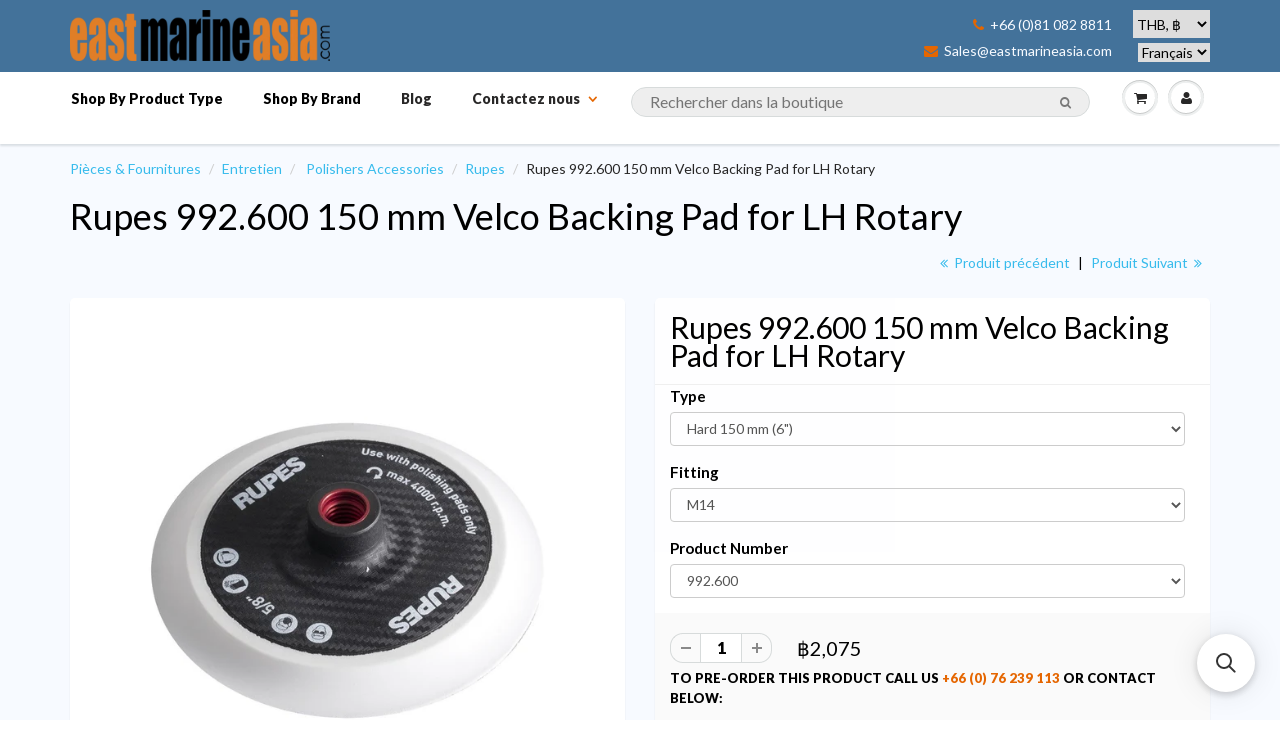

--- FILE ---
content_type: text/html; charset=utf-8
request_url: https://fr.eastmarineasia.com/collections/maintenance/products/rupes-992-600-150-mm-velco-backing-pad-for-lh-rotary
body_size: 33447
content:





<!doctype html>
<html lang="fr" class="noIE">
	<head>

	<!-- Basic page needs ================================================== -->
	<meta charset="utf-8">
<meta name="viewport" content="width=device-width, initial-scale=1, maximum-scale=1, user-scalable=0"/>


	<!-- Title and description ================================================== -->
  <title>
  Rupes 992.600 150 mm Velco Backing Pad for LH Rotary – Pièces de marine en Thaïlande / Langkawi, équipement de navigation de plaisance, accessoires de yacht, fournitures marines en ligne. Phuket chandlery, Marine Parts Asia distributeur / East Marine
  </title>

  
  <meta name="description" content="Rupes 992.600 150 mm (6?) Velco backing pad for LH Rotary Polisher.">
  
      

  <!-- Helpers ================================================== -->
  
  <meta property="og:type" content="product">
  <meta property="og:title" content="Rupes 992.600 150 mm Velco Backing Pad for LH Rotary">
  
  <meta property="og:image" content="http://fr.eastmarineasia.com/cdn/shop/files/182354_2_grande.jpg?v=1725104577">
  <meta property="og:image:secure_url" content="https://fr.eastmarineasia.com/cdn/shop/files/182354_2_grande.jpg?v=1725104577">
  
  <meta property="og:price:amount" content="2,075">
  <meta property="og:price:currency" content="THB">


  <meta property="og:description" content="Rupes 992.600 150 mm (6?) Velco backing pad for LH Rotary Polisher.">

  <meta property="og:url" content="https://fr.eastmarineasia.com/products/rupes-992-600-150-mm-velco-backing-pad-for-lh-rotary">
  <meta property="og:site_name" content="Pièces de marine en Thaïlande / Langkawi, équipement de navigation de plaisance, accessoires de yacht, fournitures marines en ligne. Phuket chandlery, Marine Parts Asia distributeur / East Marine">



  <meta name="twitter:site" content="@eastmarineasia">

<meta name="twitter:card" content="summary">

  <meta name="twitter:title" content="Rupes 992.600 150 mm Velco Backing Pad for LH Rotary">
  <meta name="twitter:description" content="Rupes 992.600 150 mm (6?) Velco backing pad for LH Rotary Polisher.">
  <meta name="twitter:image" content="https://fr.eastmarineasia.com/cdn/shop/files/182354_2_medium.jpg?v=1725104577">
  <meta name="twitter:image:width" content="240">
  <meta name="twitter:image:height" content="240">

  <link rel="canonical" href="https://fr.eastmarineasia.com/products/rupes-992-600-150-mm-velco-backing-pad-for-lh-rotary">
  <meta name="viewport" content="width=device-width,initial-scale=1">
      <meta name="google-site-verification" content="6qMDsUNGOe5fpi-eiz2DAnCN1fFQtBmyQ-qtLTKugAc" />
      <meta name="google-site-verification" content="khsxiVcx5xHmkB7jEOrXuuarjnTK-As7ys-sIO6j23s" />
      <meta name="google-site-verification" content="G3R6ncw5Kv8pkg1n3q9prpp746qjR2oYI_62JKXhLI4" />
      <meta name="yandex-verification" content="0637d8d634bc1ad2" />
      <meta name="msvalidate.01" content="CE0CB76BF69B9B13320751AD3D6A9209" />
<meta name="baidu-site-verification" content="IPUcEkh552" />


  <meta name="theme-color" content="#e56600">

	
	<link rel="shortcut icon" href="//fr.eastmarineasia.com/cdn/shop/t/5/assets/favicon.png?v=83427637676810463611688796968" type="image/png" />
	
	<link href="//fr.eastmarineasia.com/cdn/shop/t/5/assets/apps.css?v=36719708027145257441648910828" rel="stylesheet" type="text/css" media="all" />
	<link href="//fr.eastmarineasia.com/cdn/shop/t/5/assets/style.css?v=100538492363112057121688797802" rel="stylesheet" type="text/css" media="all" />
	<link href="//fr.eastmarineasia.com/cdn/shop/t/5/assets/nav.scss.css?v=106646495735058772451593611707" rel="stylesheet" type="text/css" media="all" />
      <link href="//fr.eastmarineasia.com/cdn/shop/t/5/assets/custom.css?v=86816981693843000311594394378" rel="stylesheet" type="text/css" media="all" />

      
	<link rel="stylesheet" type="text/css" href="//fonts.googleapis.com/css?family=Lato:300,400,700,900">
	
	  

      	<script src="//fr.eastmarineasia.com/cdn/shop/t/5/assets/jquery.js?v=157860826145910789271463579230" type="text/javascript"></script>

	<!-- Header hook for plugins ================================================== -->
	<script>window.performance && window.performance.mark && window.performance.mark('shopify.content_for_header.start');</script><meta name="google-site-verification" content="AwZoKDoty1nVFhRoEQbIrzcdTB2x33HmojLXjyGWCTs">
<meta id="shopify-digital-wallet" name="shopify-digital-wallet" content="/12927365/digital_wallets/dialog">
<link rel="alternate" type="application/json+oembed" href="https://eastmarineasia.com/products/rupes-992-600-150-mm-velco-backing-pad-for-lh-rotary.oembed">
<script async="async" src="/checkouts/internal/preloads.js?locale=en-TH"></script>
<script id="shopify-features" type="application/json">{"accessToken":"a52b6b08f78aa4a72c3cd15031f7a627","betas":["rich-media-storefront-analytics"],"domain":"fr.eastmarineasia.com","predictiveSearch":true,"shopId":12927365,"locale":"en"}</script>
<script>var Shopify = Shopify || {};
Shopify.shop = "east-marine-trial.myshopify.com";
Shopify.locale = "en";
Shopify.currency = {"active":"THB","rate":"1.0"};
Shopify.country = "TH";
Shopify.theme = {"name":"ShowTime","id":105920902,"schema_name":null,"schema_version":null,"theme_store_id":687,"role":"main"};
Shopify.theme.handle = "null";
Shopify.theme.style = {"id":null,"handle":null};
Shopify.cdnHost = "fr.eastmarineasia.com/cdn";
Shopify.routes = Shopify.routes || {};
Shopify.routes.root = "/";</script>
<script type="module">!function(o){(o.Shopify=o.Shopify||{}).modules=!0}(window);</script>
<script>!function(o){function n(){var o=[];function n(){o.push(Array.prototype.slice.apply(arguments))}return n.q=o,n}var t=o.Shopify=o.Shopify||{};t.loadFeatures=n(),t.autoloadFeatures=n()}(window);</script>
<script id="shop-js-analytics" type="application/json">{"pageType":"product"}</script>
<script defer="defer" async type="module" src="//fr.eastmarineasia.com/cdn/shopifycloud/shop-js/modules/v2/client.init-shop-cart-sync_BT-GjEfc.en.esm.js"></script>
<script defer="defer" async type="module" src="//fr.eastmarineasia.com/cdn/shopifycloud/shop-js/modules/v2/chunk.common_D58fp_Oc.esm.js"></script>
<script defer="defer" async type="module" src="//fr.eastmarineasia.com/cdn/shopifycloud/shop-js/modules/v2/chunk.modal_xMitdFEc.esm.js"></script>
<script type="module">
  await import("//fr.eastmarineasia.com/cdn/shopifycloud/shop-js/modules/v2/client.init-shop-cart-sync_BT-GjEfc.en.esm.js");
await import("//fr.eastmarineasia.com/cdn/shopifycloud/shop-js/modules/v2/chunk.common_D58fp_Oc.esm.js");
await import("//fr.eastmarineasia.com/cdn/shopifycloud/shop-js/modules/v2/chunk.modal_xMitdFEc.esm.js");

  window.Shopify.SignInWithShop?.initShopCartSync?.({"fedCMEnabled":true,"windoidEnabled":true});

</script>
<script>(function() {
  var isLoaded = false;
  function asyncLoad() {
    if (isLoaded) return;
    isLoaded = true;
    var urls = ["https:\/\/cdn.instantbrandpage.lowfruitsolutions.com\/1b6afb009cb51198dd2240d1995558fa\/featured-slider-35eb460fa8c7439c19ede1901ffc41f3.js?shop=east-marine-trial.myshopify.com","https:\/\/cdn.instantbrandpage.lowfruitsolutions.com\/1b6afb009cb51198dd2240d1995558fa\/brand-page-7bbe7c8eca4dff40a67179230b242025.js?shop=east-marine-trial.myshopify.com","https:\/\/cdn.s3.pop-convert.com\/pcjs.production.min.js?unique_id=east-marine-trial.myshopify.com\u0026shop=east-marine-trial.myshopify.com","https:\/\/script.pop-convert.com\/new-micro\/production.pc.min.js?unique_id=east-marine-trial.myshopify.com\u0026shop=east-marine-trial.myshopify.com","https:\/\/main-app-production.upsellserverapi.com\/build\/external\/services\/session\/index.js?shop=east-marine-trial.myshopify.com","https:\/\/cdn.hextom.com\/js\/freeshippingbar.js?shop=east-marine-trial.myshopify.com","\/\/searchserverapi1.com\/widgets\/shopify\/init.js?a=5s3k8r7I8o\u0026shop=east-marine-trial.myshopify.com"];
    for (var i = 0; i < urls.length; i++) {
      var s = document.createElement('script');
      s.type = 'text/javascript';
      s.async = true;
      s.src = urls[i];
      var x = document.getElementsByTagName('script')[0];
      x.parentNode.insertBefore(s, x);
    }
  };
  if(window.attachEvent) {
    window.attachEvent('onload', asyncLoad);
  } else {
    window.addEventListener('load', asyncLoad, false);
  }
})();</script>
<script id="__st">var __st={"a":12927365,"offset":25200,"reqid":"2b64b0bf-eda5-4e61-9fbc-8e9f05a0ab1c-1769465602","pageurl":"fr.eastmarineasia.com\/collections\/maintenance\/products\/rupes-992-600-150-mm-velco-backing-pad-for-lh-rotary","u":"48d071c98530","p":"product","rtyp":"product","rid":4647865155667};</script>
<script>window.ShopifyPaypalV4VisibilityTracking = true;</script>
<script id="captcha-bootstrap">!function(){'use strict';const t='contact',e='account',n='new_comment',o=[[t,t],['blogs',n],['comments',n],[t,'customer']],c=[[e,'customer_login'],[e,'guest_login'],[e,'recover_customer_password'],[e,'create_customer']],r=t=>t.map((([t,e])=>`form[action*='/${t}']:not([data-nocaptcha='true']) input[name='form_type'][value='${e}']`)).join(','),a=t=>()=>t?[...document.querySelectorAll(t)].map((t=>t.form)):[];function s(){const t=[...o],e=r(t);return a(e)}const i='password',u='form_key',d=['recaptcha-v3-token','g-recaptcha-response','h-captcha-response',i],f=()=>{try{return window.sessionStorage}catch{return}},m='__shopify_v',_=t=>t.elements[u];function p(t,e,n=!1){try{const o=window.sessionStorage,c=JSON.parse(o.getItem(e)),{data:r}=function(t){const{data:e,action:n}=t;return t[m]||n?{data:e,action:n}:{data:t,action:n}}(c);for(const[e,n]of Object.entries(r))t.elements[e]&&(t.elements[e].value=n);n&&o.removeItem(e)}catch(o){console.error('form repopulation failed',{error:o})}}const l='form_type',E='cptcha';function T(t){t.dataset[E]=!0}const w=window,h=w.document,L='Shopify',v='ce_forms',y='captcha';let A=!1;((t,e)=>{const n=(g='f06e6c50-85a8-45c8-87d0-21a2b65856fe',I='https://cdn.shopify.com/shopifycloud/storefront-forms-hcaptcha/ce_storefront_forms_captcha_hcaptcha.v1.5.2.iife.js',D={infoText:'Protected by hCaptcha',privacyText:'Privacy',termsText:'Terms'},(t,e,n)=>{const o=w[L][v],c=o.bindForm;if(c)return c(t,g,e,D).then(n);var r;o.q.push([[t,g,e,D],n]),r=I,A||(h.body.append(Object.assign(h.createElement('script'),{id:'captcha-provider',async:!0,src:r})),A=!0)});var g,I,D;w[L]=w[L]||{},w[L][v]=w[L][v]||{},w[L][v].q=[],w[L][y]=w[L][y]||{},w[L][y].protect=function(t,e){n(t,void 0,e),T(t)},Object.freeze(w[L][y]),function(t,e,n,w,h,L){const[v,y,A,g]=function(t,e,n){const i=e?o:[],u=t?c:[],d=[...i,...u],f=r(d),m=r(i),_=r(d.filter((([t,e])=>n.includes(e))));return[a(f),a(m),a(_),s()]}(w,h,L),I=t=>{const e=t.target;return e instanceof HTMLFormElement?e:e&&e.form},D=t=>v().includes(t);t.addEventListener('submit',(t=>{const e=I(t);if(!e)return;const n=D(e)&&!e.dataset.hcaptchaBound&&!e.dataset.recaptchaBound,o=_(e),c=g().includes(e)&&(!o||!o.value);(n||c)&&t.preventDefault(),c&&!n&&(function(t){try{if(!f())return;!function(t){const e=f();if(!e)return;const n=_(t);if(!n)return;const o=n.value;o&&e.removeItem(o)}(t);const e=Array.from(Array(32),(()=>Math.random().toString(36)[2])).join('');!function(t,e){_(t)||t.append(Object.assign(document.createElement('input'),{type:'hidden',name:u})),t.elements[u].value=e}(t,e),function(t,e){const n=f();if(!n)return;const o=[...t.querySelectorAll(`input[type='${i}']`)].map((({name:t})=>t)),c=[...d,...o],r={};for(const[a,s]of new FormData(t).entries())c.includes(a)||(r[a]=s);n.setItem(e,JSON.stringify({[m]:1,action:t.action,data:r}))}(t,e)}catch(e){console.error('failed to persist form',e)}}(e),e.submit())}));const S=(t,e)=>{t&&!t.dataset[E]&&(n(t,e.some((e=>e===t))),T(t))};for(const o of['focusin','change'])t.addEventListener(o,(t=>{const e=I(t);D(e)&&S(e,y())}));const B=e.get('form_key'),M=e.get(l),P=B&&M;t.addEventListener('DOMContentLoaded',(()=>{const t=y();if(P)for(const e of t)e.elements[l].value===M&&p(e,B);[...new Set([...A(),...v().filter((t=>'true'===t.dataset.shopifyCaptcha))])].forEach((e=>S(e,t)))}))}(h,new URLSearchParams(w.location.search),n,t,e,['guest_login'])})(!0,!0)}();</script>
<script integrity="sha256-4kQ18oKyAcykRKYeNunJcIwy7WH5gtpwJnB7kiuLZ1E=" data-source-attribution="shopify.loadfeatures" defer="defer" src="//fr.eastmarineasia.com/cdn/shopifycloud/storefront/assets/storefront/load_feature-a0a9edcb.js" crossorigin="anonymous"></script>
<script data-source-attribution="shopify.dynamic_checkout.dynamic.init">var Shopify=Shopify||{};Shopify.PaymentButton=Shopify.PaymentButton||{isStorefrontPortableWallets:!0,init:function(){window.Shopify.PaymentButton.init=function(){};var t=document.createElement("script");t.src="https://fr.eastmarineasia.com/cdn/shopifycloud/portable-wallets/latest/portable-wallets.en.js",t.type="module",document.head.appendChild(t)}};
</script>
<script data-source-attribution="shopify.dynamic_checkout.buyer_consent">
  function portableWalletsHideBuyerConsent(e){var t=document.getElementById("shopify-buyer-consent"),n=document.getElementById("shopify-subscription-policy-button");t&&n&&(t.classList.add("hidden"),t.setAttribute("aria-hidden","true"),n.removeEventListener("click",e))}function portableWalletsShowBuyerConsent(e){var t=document.getElementById("shopify-buyer-consent"),n=document.getElementById("shopify-subscription-policy-button");t&&n&&(t.classList.remove("hidden"),t.removeAttribute("aria-hidden"),n.addEventListener("click",e))}window.Shopify?.PaymentButton&&(window.Shopify.PaymentButton.hideBuyerConsent=portableWalletsHideBuyerConsent,window.Shopify.PaymentButton.showBuyerConsent=portableWalletsShowBuyerConsent);
</script>
<script data-source-attribution="shopify.dynamic_checkout.cart.bootstrap">document.addEventListener("DOMContentLoaded",(function(){function t(){return document.querySelector("shopify-accelerated-checkout-cart, shopify-accelerated-checkout")}if(t())Shopify.PaymentButton.init();else{new MutationObserver((function(e,n){t()&&(Shopify.PaymentButton.init(),n.disconnect())})).observe(document.body,{childList:!0,subtree:!0})}}));
</script>
<script id='scb4127' type='text/javascript' async='' src='https://fr.eastmarineasia.com/cdn/shopifycloud/privacy-banner/storefront-banner.js'></script>
<script>window.performance && window.performance.mark && window.performance.mark('shopify.content_for_header.end');</script>

	<!--[if lt IE 9]>
	<script src="//html5shiv.googlecode.com/svn/trunk/html5.js" type="text/javascript"></script>
	<![endif]-->

	

	
	<script src="//fr.eastmarineasia.com/cdn/shopifycloud/storefront/assets/themes_support/option_selection-b017cd28.js" type="text/javascript"></script>
	

<!-- IS+ Instant Search Widget -->
<!-- <script src="https://acp-magento.appspot.com/js/acp-magento.js?v=3&mode=shopify&UUID=0da9ca18-cab4-4dbf-a569-0ef06a1fc12c&store=12927365"></script> 
       -->
	<!-- Theme Global App JS ================================================== -->
  <script>
    var app = app || {
      data:{
          template:"product",
          money_format: "\u003cspan class=money\u003e฿{{amount_no_decimals}}\u003c\/span\u003e"
      }
    }
  </script>
<!-- Begin Inspectlet Embed Code -->
<script type="text/javascript" id="inspectletjs">
window.__insp = window.__insp || [];
__insp.push(['wid', 2144026724]);
(function() {
function ldinsp(){if(typeof window.__inspld != "undefined") return; window.__inspld = 1; var insp = document.createElement('script'); insp.type = 'text/javascript'; insp.async = true; insp.id = "inspsync"; insp.src = ('https:' == document.location.protocol ? 'https' : 'http') + '://cdn.inspectlet.com/inspectlet.js'; var x = document.getElementsByTagName('script')[0]; x.parentNode.insertBefore(insp, x); };
setTimeout(ldinsp, 500); document.readyState != "complete" ? (window.attachEvent ? window.attachEvent('onload', ldinsp) : window.addEventListener('load', ldinsp, false)) : ldinsp();
})();
</script>
<!-- End Inspectlet Embed Code -->


      <!-- fix IS+ html output --> 
      
      <script> 
var __isp_options = {
isp_serp_callback: function() { 
  var searchTerm = document.getElementById('isp_main_search_box').value;
  document.title = "Buy " + searchTerm + " — Pièces de marine en Thaïlande / Langkawi, équipement de navigation de plaisance, accessoires de yacht, fournitures marines en ligne. Phuket chandlery, Marine Parts Asia distributeur / East Marine";
   $('meta[name=description]').remove();
    $('head').append( '<meta name="description" content="Find '+searchTerm+' products for marine, sailing, boating, rigging and yachting. Free delivery in Thailand.">' );
var searchSnippet = document.getElementById('isp_results_summary');

var searchSnippetH4 = document.createElement('h6');
searchSnippetH4.innerHTML = searchSnippet.innerHTML;

searchSnippet.parentNode.insertBefore(searchSnippetH4, searchSnippet);
searchSnippet.parentNode.removeChild(searchSnippet);

  var searchHeader = document.getElementsByTagName('H1')[0];
    var searchTerm = document.getElementById('isp_main_search_box').value;
  searchHeader.innerHTML = "<a href='https://fr.eastmarineasia.com/products/rupes-992-600-150-mm-velco-backing-pad-for-lh-rotary'>"+ searchTerm + " products for marine & boating:</a>";
}}
</script>
      
      <script type="application/ld+json">
{
  "@context": "http://schema.org",
  "@type": "WebSite",
  "url": "https://eastmarineasia.com/",
  "potentialAction": {
    "@type": "SearchAction",
    "target": "https://eastmarineasia.com/pages/search-results?q={search_term_string}",
    "query-input": "required name=search_term_string"
  }
}
</script>
      
  <link rel="alternate" hreflang="en" href="https://eastmarineasia.com/collections/maintenance/products/rupes-992-600-150-mm-velco-backing-pad-for-lh-rotary" /><link rel="alternate" hreflang="fr" href="https://fr.eastmarineasia.com/collections/maintenance/products/rupes-992-600-150-mm-velco-backing-pad-for-lh-rotary" /><link rel="alternate" hreflang="ru" href="https://ru.eastmarineasia.com/collections/maintenance/products/rupes-992-600-150-mm-velco-backing-pad-for-lh-rotary" /><link rel="alternate" hreflang="zh" href="https://cn.eastmarineasia.com/collections/maintenance/products/rupes-992-600-150-mm-velco-backing-pad-for-lh-rotary" /><link rel="alternate" hreflang="th" href="https://th.eastmarineasia.com/collections/maintenance/products/rupes-992-600-150-mm-velco-backing-pad-for-lh-rotary" /><link rel="stylesheet" href="//fr.eastmarineasia.com/cdn/shop/t/5/assets/sca-pp.css?v=26248894406678077071593050096">
 <script>
  
  SCAPPShop = {};
    
  </script>
<script src="//fr.eastmarineasia.com/cdn/shop/t/5/assets/sca-pp-initial.js?v=109401231370218576471593654986" type="text/javascript"></script>
   
<link href="//fr.eastmarineasia.com/cdn/shop/t/5/assets/zenithify.si.css?v=111603181540343972631593842040" rel="stylesheet" type="text/css" media="all" />
<script>
  var siAutoLoad = false;
</script>

<script>
    var siCheckAjax = true;
    var siLoaded = false;
    siAutoLoad = true;
    

     function findByText(rootElement){
        var text = '฿';
        var filter = {
            acceptNode: function(node){
                if(node.nodeType === document.TEXT_NODE && node.nodeValue.includes(text)){
                     return NodeFilter.FILTER_ACCEPT;
                }
                return NodeFilter.FILTER_REJECT;
            }
        }
        var nodes = [];
        var walker = document.createTreeWalker(rootElement, NodeFilter.SHOW_TEXT, filter, false);
        while(walker.nextNode()){
           nodes.push(walker.currentNode.parentNode);
        }
        return nodes;
    }
  
  function loadSIAuto(){
          var nodes = findByText(document.body);
          var productHandles = {};
          for(var i = 0; i < nodes.length; i++){ 

            $(nodes[i]).addClass("si-auto");
            $("span del,span s,p del,p s").removeClass("si-auto");
            
            if($("s").parent('div').length){
              $("s").removeClass("si-auto");
              $("s").parent('div').addClass("si-auto");
            }

            if($(nodes[i]).parents('p').length){
              $(nodes[i]).removeClass("si-auto");
              $(nodes[i]).parents('p').addClass('si-auto');
            }

            if($(nodes[i]).parents('a').length){
              $(nodes[i]).parents('a').addClass('si-collection');
            }

            if($(nodes[i]).parents('dl').length){
              $(nodes[i]).removeClass("si-auto");
              $(nodes[i]).parents('dl').addClass('si-auto');
            }

            if($(nodes[i]).parent('form').length){
              $(nodes[i]).removeClass("si-auto");
              $(nodes[i]).after('<div class="si-auto"></div>');
            }
            // ul -> price
            if($(nodes[i]).parents('ul').length){
              $(nodes[i]).removeClass("si-auto");
              $(nodes[i]).parents('ul').prepend('<div class="si-auto"></div>');
            }
            
            if($(nodes[i]).is('span') || $(nodes[i]).is('small') || $(nodes[i]).is('del') || $(nodes[i]).is('s')){
              if($(nodes[i]).parents('span').length){
                $(nodes[i]).removeClass("si-auto");
                $(nodes[i]).parent('span').addClass('si-auto');
                if($("p.si-auto .si-auto").lenght){
                  $("p.si-auto .si-auto").removeClass('si-auto');
                }
                
              }
              else if($(nodes[i]).parent('div').length){
                $(nodes[i]).parent('div').addClass('si-auto');
              }
            }

            if($(nodes[i]).parents('a').length > 0){
              var product = $(nodes[i]).parents('a');
              var splits = product.attr('href').split('/');
              var productHandle = splits[splits.length - 1].split(/[?#]/)[0];
              if (productHandles.hasOwnProperty(productHandle)) {
                  var handles = productHandles[productHandle];

                  if (!(handles instanceof Array)) {
                      handles = [handles];
                      productHandles[productHandle] = handles;
                  }
                  handles.push(product);
              } else {
                  productHandles[decodeURI(productHandle)] = product;
              }

            }
          } 
  }

</script>
<script src="//fr.eastmarineasia.com/cdn/shop/t/5/assets/zenithify.si.js?v=111603181540343972631593842041" type="text/javascript"></script>



    
    
    
    
    
    
    
    
    
    <script>
      if (typeof ZENITHIFY === 'undefined') ZENITHIFY = {};
      if (typeof ZENITHIFY.SI === 'undefined') ZENITHIFY.SI = {};

      ZENITHIFY.SI.product = {
        "id": 4647865155667,
        "price": 207500,
        "handle": "rupes-992-600-150-mm-velco-backing-pad-for-lh-rotary",
        "tags": ["Permatex Rupes Thailand","Product Type_Polishers Accessories","Rupes 992.600","Rupes Thailand"],
        "published_at": "2020-08-22 21:50:30 +0700",
        "variants": [
          
            {
              "id": 32174780678227,
              "price": 207500,
              "inventory_management": "shopify",
              "inventory_quantity": 0
            }
          
          
        ],
        "collections": [238157126]
      }
    </script>

    <script>
      setTimeout(
        function(){ 
          var nodes = findByText(document.body);
          var productHandles = {};
          for(var i = 0; i < nodes.length; i++){ 

            $(nodes[i]).removeClass("si-auto").addClass("si-auto");

            $("span del,span s,p del,p s").removeClass("si-auto");
            
            if($("s").parent('div').length){
              $("s").removeClass("si-auto");
              $("s").parent('div').addClass("si-auto");
            }

            if($(nodes[i]).parents('p').length){
              $(nodes[i]).parents('p').addClass('si-auto');
              $(nodes[i]).removeClass("si-auto");
            }

            if($(nodes[i]).parents('a').length){
              $(nodes[i]).parents('a').addClass('si-collection');
            }

            if($(nodes[i]).parents('dl').length){
              $(nodes[i]).parents('dl').addClass('si-auto');
              $(nodes[i]).removeClass("si-auto");
            }

            if($(nodes[i]).parents('a').length > 0){
              var product = $(nodes[i]).parents('a');
              var splits = product.attr('href').split('/');
              var productHandle = splits[splits.length - 1].split(/[?#]/)[0];
              if (productHandles.hasOwnProperty(productHandle)) {
                  var handles = productHandles[productHandle];

                  if (!(handles instanceof Array)) {
                      handles = [handles];
                      productHandles[productHandle] = handles;
                  }
                  handles.push(product);
              } else {
                  productHandles[decodeURI(productHandle)] = product;
              }

            }
          }
          
          window.dispatchEvent(new Event('resize'));
          
      
        }, 3000
      );
  
</script>


<script src="https://cdn.shopify.com/extensions/019b028f-28ff-7749-a366-850309efa455/root-148/assets/upsell-cross-sell.js" type="text/javascript" defer="defer"></script>
<script src="https://cdn.shopify.com/extensions/019bc2cf-ad72-709c-ab89-9947d92587ae/free-shipping-bar-118/assets/freeshippingbar.js" type="text/javascript" defer="defer"></script>
<link href="https://monorail-edge.shopifysvc.com" rel="dns-prefetch">
<script>(function(){if ("sendBeacon" in navigator && "performance" in window) {try {var session_token_from_headers = performance.getEntriesByType('navigation')[0].serverTiming.find(x => x.name == '_s').description;} catch {var session_token_from_headers = undefined;}var session_cookie_matches = document.cookie.match(/_shopify_s=([^;]*)/);var session_token_from_cookie = session_cookie_matches && session_cookie_matches.length === 2 ? session_cookie_matches[1] : "";var session_token = session_token_from_headers || session_token_from_cookie || "";function handle_abandonment_event(e) {var entries = performance.getEntries().filter(function(entry) {return /monorail-edge.shopifysvc.com/.test(entry.name);});if (!window.abandonment_tracked && entries.length === 0) {window.abandonment_tracked = true;var currentMs = Date.now();var navigation_start = performance.timing.navigationStart;var payload = {shop_id: 12927365,url: window.location.href,navigation_start,duration: currentMs - navigation_start,session_token,page_type: "product"};window.navigator.sendBeacon("https://monorail-edge.shopifysvc.com/v1/produce", JSON.stringify({schema_id: "online_store_buyer_site_abandonment/1.1",payload: payload,metadata: {event_created_at_ms: currentMs,event_sent_at_ms: currentMs}}));}}window.addEventListener('pagehide', handle_abandonment_event);}}());</script>
<script id="web-pixels-manager-setup">(function e(e,d,r,n,o){if(void 0===o&&(o={}),!Boolean(null===(a=null===(i=window.Shopify)||void 0===i?void 0:i.analytics)||void 0===a?void 0:a.replayQueue)){var i,a;window.Shopify=window.Shopify||{};var t=window.Shopify;t.analytics=t.analytics||{};var s=t.analytics;s.replayQueue=[],s.publish=function(e,d,r){return s.replayQueue.push([e,d,r]),!0};try{self.performance.mark("wpm:start")}catch(e){}var l=function(){var e={modern:/Edge?\/(1{2}[4-9]|1[2-9]\d|[2-9]\d{2}|\d{4,})\.\d+(\.\d+|)|Firefox\/(1{2}[4-9]|1[2-9]\d|[2-9]\d{2}|\d{4,})\.\d+(\.\d+|)|Chrom(ium|e)\/(9{2}|\d{3,})\.\d+(\.\d+|)|(Maci|X1{2}).+ Version\/(15\.\d+|(1[6-9]|[2-9]\d|\d{3,})\.\d+)([,.]\d+|)( \(\w+\)|)( Mobile\/\w+|) Safari\/|Chrome.+OPR\/(9{2}|\d{3,})\.\d+\.\d+|(CPU[ +]OS|iPhone[ +]OS|CPU[ +]iPhone|CPU IPhone OS|CPU iPad OS)[ +]+(15[._]\d+|(1[6-9]|[2-9]\d|\d{3,})[._]\d+)([._]\d+|)|Android:?[ /-](13[3-9]|1[4-9]\d|[2-9]\d{2}|\d{4,})(\.\d+|)(\.\d+|)|Android.+Firefox\/(13[5-9]|1[4-9]\d|[2-9]\d{2}|\d{4,})\.\d+(\.\d+|)|Android.+Chrom(ium|e)\/(13[3-9]|1[4-9]\d|[2-9]\d{2}|\d{4,})\.\d+(\.\d+|)|SamsungBrowser\/([2-9]\d|\d{3,})\.\d+/,legacy:/Edge?\/(1[6-9]|[2-9]\d|\d{3,})\.\d+(\.\d+|)|Firefox\/(5[4-9]|[6-9]\d|\d{3,})\.\d+(\.\d+|)|Chrom(ium|e)\/(5[1-9]|[6-9]\d|\d{3,})\.\d+(\.\d+|)([\d.]+$|.*Safari\/(?![\d.]+ Edge\/[\d.]+$))|(Maci|X1{2}).+ Version\/(10\.\d+|(1[1-9]|[2-9]\d|\d{3,})\.\d+)([,.]\d+|)( \(\w+\)|)( Mobile\/\w+|) Safari\/|Chrome.+OPR\/(3[89]|[4-9]\d|\d{3,})\.\d+\.\d+|(CPU[ +]OS|iPhone[ +]OS|CPU[ +]iPhone|CPU IPhone OS|CPU iPad OS)[ +]+(10[._]\d+|(1[1-9]|[2-9]\d|\d{3,})[._]\d+)([._]\d+|)|Android:?[ /-](13[3-9]|1[4-9]\d|[2-9]\d{2}|\d{4,})(\.\d+|)(\.\d+|)|Mobile Safari.+OPR\/([89]\d|\d{3,})\.\d+\.\d+|Android.+Firefox\/(13[5-9]|1[4-9]\d|[2-9]\d{2}|\d{4,})\.\d+(\.\d+|)|Android.+Chrom(ium|e)\/(13[3-9]|1[4-9]\d|[2-9]\d{2}|\d{4,})\.\d+(\.\d+|)|Android.+(UC? ?Browser|UCWEB|U3)[ /]?(15\.([5-9]|\d{2,})|(1[6-9]|[2-9]\d|\d{3,})\.\d+)\.\d+|SamsungBrowser\/(5\.\d+|([6-9]|\d{2,})\.\d+)|Android.+MQ{2}Browser\/(14(\.(9|\d{2,})|)|(1[5-9]|[2-9]\d|\d{3,})(\.\d+|))(\.\d+|)|K[Aa][Ii]OS\/(3\.\d+|([4-9]|\d{2,})\.\d+)(\.\d+|)/},d=e.modern,r=e.legacy,n=navigator.userAgent;return n.match(d)?"modern":n.match(r)?"legacy":"unknown"}(),u="modern"===l?"modern":"legacy",c=(null!=n?n:{modern:"",legacy:""})[u],f=function(e){return[e.baseUrl,"/wpm","/b",e.hashVersion,"modern"===e.buildTarget?"m":"l",".js"].join("")}({baseUrl:d,hashVersion:r,buildTarget:u}),m=function(e){var d=e.version,r=e.bundleTarget,n=e.surface,o=e.pageUrl,i=e.monorailEndpoint;return{emit:function(e){var a=e.status,t=e.errorMsg,s=(new Date).getTime(),l=JSON.stringify({metadata:{event_sent_at_ms:s},events:[{schema_id:"web_pixels_manager_load/3.1",payload:{version:d,bundle_target:r,page_url:o,status:a,surface:n,error_msg:t},metadata:{event_created_at_ms:s}}]});if(!i)return console&&console.warn&&console.warn("[Web Pixels Manager] No Monorail endpoint provided, skipping logging."),!1;try{return self.navigator.sendBeacon.bind(self.navigator)(i,l)}catch(e){}var u=new XMLHttpRequest;try{return u.open("POST",i,!0),u.setRequestHeader("Content-Type","text/plain"),u.send(l),!0}catch(e){return console&&console.warn&&console.warn("[Web Pixels Manager] Got an unhandled error while logging to Monorail."),!1}}}}({version:r,bundleTarget:l,surface:e.surface,pageUrl:self.location.href,monorailEndpoint:e.monorailEndpoint});try{o.browserTarget=l,function(e){var d=e.src,r=e.async,n=void 0===r||r,o=e.onload,i=e.onerror,a=e.sri,t=e.scriptDataAttributes,s=void 0===t?{}:t,l=document.createElement("script"),u=document.querySelector("head"),c=document.querySelector("body");if(l.async=n,l.src=d,a&&(l.integrity=a,l.crossOrigin="anonymous"),s)for(var f in s)if(Object.prototype.hasOwnProperty.call(s,f))try{l.dataset[f]=s[f]}catch(e){}if(o&&l.addEventListener("load",o),i&&l.addEventListener("error",i),u)u.appendChild(l);else{if(!c)throw new Error("Did not find a head or body element to append the script");c.appendChild(l)}}({src:f,async:!0,onload:function(){if(!function(){var e,d;return Boolean(null===(d=null===(e=window.Shopify)||void 0===e?void 0:e.analytics)||void 0===d?void 0:d.initialized)}()){var d=window.webPixelsManager.init(e)||void 0;if(d){var r=window.Shopify.analytics;r.replayQueue.forEach((function(e){var r=e[0],n=e[1],o=e[2];d.publishCustomEvent(r,n,o)})),r.replayQueue=[],r.publish=d.publishCustomEvent,r.visitor=d.visitor,r.initialized=!0}}},onerror:function(){return m.emit({status:"failed",errorMsg:"".concat(f," has failed to load")})},sri:function(e){var d=/^sha384-[A-Za-z0-9+/=]+$/;return"string"==typeof e&&d.test(e)}(c)?c:"",scriptDataAttributes:o}),m.emit({status:"loading"})}catch(e){m.emit({status:"failed",errorMsg:(null==e?void 0:e.message)||"Unknown error"})}}})({shopId: 12927365,storefrontBaseUrl: "https://eastmarineasia.com",extensionsBaseUrl: "https://extensions.shopifycdn.com/cdn/shopifycloud/web-pixels-manager",monorailEndpoint: "https://monorail-edge.shopifysvc.com/unstable/produce_batch",surface: "storefront-renderer",enabledBetaFlags: ["2dca8a86"],webPixelsConfigList: [{"id":"364085331","configuration":"{\"config\":\"{\\\"pixel_id\\\":\\\"G-8Z6C9LQ9RJ\\\",\\\"target_country\\\":\\\"TH\\\",\\\"gtag_events\\\":[{\\\"type\\\":\\\"search\\\",\\\"action_label\\\":[\\\"G-8Z6C9LQ9RJ\\\",\\\"AW-620381864\\\/HaehCJaqjtUBEKiN6acC\\\"]},{\\\"type\\\":\\\"begin_checkout\\\",\\\"action_label\\\":[\\\"G-8Z6C9LQ9RJ\\\",\\\"AW-620381864\\\/KljLCJOqjtUBEKiN6acC\\\"]},{\\\"type\\\":\\\"view_item\\\",\\\"action_label\\\":[\\\"G-8Z6C9LQ9RJ\\\",\\\"AW-620381864\\\/k1F8CI2qjtUBEKiN6acC\\\",\\\"MC-5041N2T18K\\\"]},{\\\"type\\\":\\\"purchase\\\",\\\"action_label\\\":[\\\"G-8Z6C9LQ9RJ\\\",\\\"AW-620381864\\\/aegzCIqqjtUBEKiN6acC\\\",\\\"MC-5041N2T18K\\\"]},{\\\"type\\\":\\\"page_view\\\",\\\"action_label\\\":[\\\"G-8Z6C9LQ9RJ\\\",\\\"AW-620381864\\\/p6_MCIeqjtUBEKiN6acC\\\",\\\"MC-5041N2T18K\\\"]},{\\\"type\\\":\\\"add_payment_info\\\",\\\"action_label\\\":[\\\"G-8Z6C9LQ9RJ\\\",\\\"AW-620381864\\\/L8DkCJmqjtUBEKiN6acC\\\"]},{\\\"type\\\":\\\"add_to_cart\\\",\\\"action_label\\\":[\\\"G-8Z6C9LQ9RJ\\\",\\\"AW-620381864\\\/Nt90CJCqjtUBEKiN6acC\\\"]}],\\\"enable_monitoring_mode\\\":false}\"}","eventPayloadVersion":"v1","runtimeContext":"OPEN","scriptVersion":"b2a88bafab3e21179ed38636efcd8a93","type":"APP","apiClientId":1780363,"privacyPurposes":[],"dataSharingAdjustments":{"protectedCustomerApprovalScopes":["read_customer_address","read_customer_email","read_customer_name","read_customer_personal_data","read_customer_phone"]}},{"id":"27623507","configuration":"{\"apiKey\":\"5s3k8r7I8o\", \"host\":\"searchserverapi.com\"}","eventPayloadVersion":"v1","runtimeContext":"STRICT","scriptVersion":"5559ea45e47b67d15b30b79e7c6719da","type":"APP","apiClientId":578825,"privacyPurposes":["ANALYTICS"],"dataSharingAdjustments":{"protectedCustomerApprovalScopes":["read_customer_personal_data"]}},{"id":"53117011","eventPayloadVersion":"v1","runtimeContext":"LAX","scriptVersion":"1","type":"CUSTOM","privacyPurposes":["MARKETING"],"name":"Meta pixel (migrated)"},{"id":"shopify-app-pixel","configuration":"{}","eventPayloadVersion":"v1","runtimeContext":"STRICT","scriptVersion":"0450","apiClientId":"shopify-pixel","type":"APP","privacyPurposes":["ANALYTICS","MARKETING"]},{"id":"shopify-custom-pixel","eventPayloadVersion":"v1","runtimeContext":"LAX","scriptVersion":"0450","apiClientId":"shopify-pixel","type":"CUSTOM","privacyPurposes":["ANALYTICS","MARKETING"]}],isMerchantRequest: false,initData: {"shop":{"name":"East Marine Asia","paymentSettings":{"currencyCode":"THB"},"myshopifyDomain":"east-marine-trial.myshopify.com","countryCode":"TH","storefrontUrl":"https:\/\/eastmarineasia.com"},"customer":null,"cart":null,"checkout":null,"productVariants":[{"price":{"amount":2075.0,"currencyCode":"THB"},"product":{"title":"Rupes 992.600 150 mm Velco Backing Pad for LH Rotary","vendor":"Rupes","id":"4647865155667","untranslatedTitle":"Rupes 992.600 150 mm Velco Backing Pad for LH Rotary","url":"\/products\/rupes-992-600-150-mm-velco-backing-pad-for-lh-rotary","type":"Polishers Accessories"},"id":"32174780678227","image":{"src":"\/\/fr.eastmarineasia.com\/cdn\/shop\/files\/182354_2.jpg?v=1725104577"},"sku":"182354","title":"Hard 150 mm (6\") \/ M14 \/ 992.600","untranslatedTitle":"Hard 150 mm (6\") \/ M14 \/ 992.600"}],"purchasingCompany":null},},"https://fr.eastmarineasia.com/cdn","fcfee988w5aeb613cpc8e4bc33m6693e112",{"modern":"","legacy":""},{"shopId":"12927365","storefrontBaseUrl":"https:\/\/eastmarineasia.com","extensionBaseUrl":"https:\/\/extensions.shopifycdn.com\/cdn\/shopifycloud\/web-pixels-manager","surface":"storefront-renderer","enabledBetaFlags":"[\"2dca8a86\"]","isMerchantRequest":"false","hashVersion":"fcfee988w5aeb613cpc8e4bc33m6693e112","publish":"custom","events":"[[\"page_viewed\",{}],[\"product_viewed\",{\"productVariant\":{\"price\":{\"amount\":2075.0,\"currencyCode\":\"THB\"},\"product\":{\"title\":\"Rupes 992.600 150 mm Velco Backing Pad for LH Rotary\",\"vendor\":\"Rupes\",\"id\":\"4647865155667\",\"untranslatedTitle\":\"Rupes 992.600 150 mm Velco Backing Pad for LH Rotary\",\"url\":\"\/products\/rupes-992-600-150-mm-velco-backing-pad-for-lh-rotary\",\"type\":\"Polishers Accessories\"},\"id\":\"32174780678227\",\"image\":{\"src\":\"\/\/fr.eastmarineasia.com\/cdn\/shop\/files\/182354_2.jpg?v=1725104577\"},\"sku\":\"182354\",\"title\":\"Hard 150 mm (6\\\") \/ M14 \/ 992.600\",\"untranslatedTitle\":\"Hard 150 mm (6\\\") \/ M14 \/ 992.600\"}}]]"});</script><script>
  window.ShopifyAnalytics = window.ShopifyAnalytics || {};
  window.ShopifyAnalytics.meta = window.ShopifyAnalytics.meta || {};
  window.ShopifyAnalytics.meta.currency = 'THB';
  var meta = {"product":{"id":4647865155667,"gid":"gid:\/\/shopify\/Product\/4647865155667","vendor":"Rupes","type":"Polishers Accessories","handle":"rupes-992-600-150-mm-velco-backing-pad-for-lh-rotary","variants":[{"id":32174780678227,"price":207500,"name":"Rupes 992.600 150 mm Velco Backing Pad for LH Rotary - Hard 150 mm (6\") \/ M14 \/ 992.600","public_title":"Hard 150 mm (6\") \/ M14 \/ 992.600","sku":"182354"}],"remote":false},"page":{"pageType":"product","resourceType":"product","resourceId":4647865155667,"requestId":"2b64b0bf-eda5-4e61-9fbc-8e9f05a0ab1c-1769465602"}};
  for (var attr in meta) {
    window.ShopifyAnalytics.meta[attr] = meta[attr];
  }
</script>
<script class="analytics">
  (function () {
    var customDocumentWrite = function(content) {
      var jquery = null;

      if (window.jQuery) {
        jquery = window.jQuery;
      } else if (window.Checkout && window.Checkout.$) {
        jquery = window.Checkout.$;
      }

      if (jquery) {
        jquery('body').append(content);
      }
    };

    var hasLoggedConversion = function(token) {
      if (token) {
        return document.cookie.indexOf('loggedConversion=' + token) !== -1;
      }
      return false;
    }

    var setCookieIfConversion = function(token) {
      if (token) {
        var twoMonthsFromNow = new Date(Date.now());
        twoMonthsFromNow.setMonth(twoMonthsFromNow.getMonth() + 2);

        document.cookie = 'loggedConversion=' + token + '; expires=' + twoMonthsFromNow;
      }
    }

    var trekkie = window.ShopifyAnalytics.lib = window.trekkie = window.trekkie || [];
    if (trekkie.integrations) {
      return;
    }
    trekkie.methods = [
      'identify',
      'page',
      'ready',
      'track',
      'trackForm',
      'trackLink'
    ];
    trekkie.factory = function(method) {
      return function() {
        var args = Array.prototype.slice.call(arguments);
        args.unshift(method);
        trekkie.push(args);
        return trekkie;
      };
    };
    for (var i = 0; i < trekkie.methods.length; i++) {
      var key = trekkie.methods[i];
      trekkie[key] = trekkie.factory(key);
    }
    trekkie.load = function(config) {
      trekkie.config = config || {};
      trekkie.config.initialDocumentCookie = document.cookie;
      var first = document.getElementsByTagName('script')[0];
      var script = document.createElement('script');
      script.type = 'text/javascript';
      script.onerror = function(e) {
        var scriptFallback = document.createElement('script');
        scriptFallback.type = 'text/javascript';
        scriptFallback.onerror = function(error) {
                var Monorail = {
      produce: function produce(monorailDomain, schemaId, payload) {
        var currentMs = new Date().getTime();
        var event = {
          schema_id: schemaId,
          payload: payload,
          metadata: {
            event_created_at_ms: currentMs,
            event_sent_at_ms: currentMs
          }
        };
        return Monorail.sendRequest("https://" + monorailDomain + "/v1/produce", JSON.stringify(event));
      },
      sendRequest: function sendRequest(endpointUrl, payload) {
        // Try the sendBeacon API
        if (window && window.navigator && typeof window.navigator.sendBeacon === 'function' && typeof window.Blob === 'function' && !Monorail.isIos12()) {
          var blobData = new window.Blob([payload], {
            type: 'text/plain'
          });

          if (window.navigator.sendBeacon(endpointUrl, blobData)) {
            return true;
          } // sendBeacon was not successful

        } // XHR beacon

        var xhr = new XMLHttpRequest();

        try {
          xhr.open('POST', endpointUrl);
          xhr.setRequestHeader('Content-Type', 'text/plain');
          xhr.send(payload);
        } catch (e) {
          console.log(e);
        }

        return false;
      },
      isIos12: function isIos12() {
        return window.navigator.userAgent.lastIndexOf('iPhone; CPU iPhone OS 12_') !== -1 || window.navigator.userAgent.lastIndexOf('iPad; CPU OS 12_') !== -1;
      }
    };
    Monorail.produce('monorail-edge.shopifysvc.com',
      'trekkie_storefront_load_errors/1.1',
      {shop_id: 12927365,
      theme_id: 105920902,
      app_name: "storefront",
      context_url: window.location.href,
      source_url: "//fr.eastmarineasia.com/cdn/s/trekkie.storefront.a804e9514e4efded663580eddd6991fcc12b5451.min.js"});

        };
        scriptFallback.async = true;
        scriptFallback.src = '//fr.eastmarineasia.com/cdn/s/trekkie.storefront.a804e9514e4efded663580eddd6991fcc12b5451.min.js';
        first.parentNode.insertBefore(scriptFallback, first);
      };
      script.async = true;
      script.src = '//fr.eastmarineasia.com/cdn/s/trekkie.storefront.a804e9514e4efded663580eddd6991fcc12b5451.min.js';
      first.parentNode.insertBefore(script, first);
    };
    trekkie.load(
      {"Trekkie":{"appName":"storefront","development":false,"defaultAttributes":{"shopId":12927365,"isMerchantRequest":null,"themeId":105920902,"themeCityHash":"12901397589930377936","contentLanguage":"en","currency":"THB","eventMetadataId":"33c8d324-6656-4c81-9c0d-458337b1ead4"},"isServerSideCookieWritingEnabled":true,"monorailRegion":"shop_domain","enabledBetaFlags":["65f19447"]},"Session Attribution":{},"S2S":{"facebookCapiEnabled":false,"source":"trekkie-storefront-renderer","apiClientId":580111}}
    );

    var loaded = false;
    trekkie.ready(function() {
      if (loaded) return;
      loaded = true;

      window.ShopifyAnalytics.lib = window.trekkie;

      var originalDocumentWrite = document.write;
      document.write = customDocumentWrite;
      try { window.ShopifyAnalytics.merchantGoogleAnalytics.call(this); } catch(error) {};
      document.write = originalDocumentWrite;

      window.ShopifyAnalytics.lib.page(null,{"pageType":"product","resourceType":"product","resourceId":4647865155667,"requestId":"2b64b0bf-eda5-4e61-9fbc-8e9f05a0ab1c-1769465602","shopifyEmitted":true});

      var match = window.location.pathname.match(/checkouts\/(.+)\/(thank_you|post_purchase)/)
      var token = match? match[1]: undefined;
      if (!hasLoggedConversion(token)) {
        setCookieIfConversion(token);
        window.ShopifyAnalytics.lib.track("Viewed Product",{"currency":"THB","variantId":32174780678227,"productId":4647865155667,"productGid":"gid:\/\/shopify\/Product\/4647865155667","name":"Rupes 992.600 150 mm Velco Backing Pad for LH Rotary - Hard 150 mm (6\") \/ M14 \/ 992.600","price":"2075.00","sku":"182354","brand":"Rupes","variant":"Hard 150 mm (6\") \/ M14 \/ 992.600","category":"Polishers Accessories","nonInteraction":true,"remote":false},undefined,undefined,{"shopifyEmitted":true});
      window.ShopifyAnalytics.lib.track("monorail:\/\/trekkie_storefront_viewed_product\/1.1",{"currency":"THB","variantId":32174780678227,"productId":4647865155667,"productGid":"gid:\/\/shopify\/Product\/4647865155667","name":"Rupes 992.600 150 mm Velco Backing Pad for LH Rotary - Hard 150 mm (6\") \/ M14 \/ 992.600","price":"2075.00","sku":"182354","brand":"Rupes","variant":"Hard 150 mm (6\") \/ M14 \/ 992.600","category":"Polishers Accessories","nonInteraction":true,"remote":false,"referer":"https:\/\/fr.eastmarineasia.com\/collections\/maintenance\/products\/rupes-992-600-150-mm-velco-backing-pad-for-lh-rotary"});
      }
    });


        var eventsListenerScript = document.createElement('script');
        eventsListenerScript.async = true;
        eventsListenerScript.src = "//fr.eastmarineasia.com/cdn/shopifycloud/storefront/assets/shop_events_listener-3da45d37.js";
        document.getElementsByTagName('head')[0].appendChild(eventsListenerScript);

})();</script>
  <script>
  if (!window.ga || (window.ga && typeof window.ga !== 'function')) {
    window.ga = function ga() {
      (window.ga.q = window.ga.q || []).push(arguments);
      if (window.Shopify && window.Shopify.analytics && typeof window.Shopify.analytics.publish === 'function') {
        window.Shopify.analytics.publish("ga_stub_called", {}, {sendTo: "google_osp_migration"});
      }
      console.error("Shopify's Google Analytics stub called with:", Array.from(arguments), "\nSee https://help.shopify.com/manual/promoting-marketing/pixels/pixel-migration#google for more information.");
    };
    if (window.Shopify && window.Shopify.analytics && typeof window.Shopify.analytics.publish === 'function') {
      window.Shopify.analytics.publish("ga_stub_initialized", {}, {sendTo: "google_osp_migration"});
    }
  }
</script>
<script
  defer
  src="https://fr.eastmarineasia.com/cdn/shopifycloud/perf-kit/shopify-perf-kit-3.0.4.min.js"
  data-application="storefront-renderer"
  data-shop-id="12927365"
  data-render-region="gcp-us-east1"
  data-page-type="product"
  data-theme-instance-id="105920902"
  data-theme-name=""
  data-theme-version=""
  data-monorail-region="shop_domain"
  data-resource-timing-sampling-rate="10"
  data-shs="true"
  data-shs-beacon="true"
  data-shs-export-with-fetch="true"
  data-shs-logs-sample-rate="1"
  data-shs-beacon-endpoint="https://fr.eastmarineasia.com/api/collect"
></script>
</head>

  <body id="rupes-992-600-150-mm-velco-backing-pad-for-lh-rotary" class="template-product" >

            
              <!-- "snippets/socialshopwave-helper.liquid" was not rendered, the associated app was uninstalled -->
            

	

	<div id="header">
		
			
<div class="header_top">
  <div class="container">
    <div class="top_menu hidden-ms hidden-xs">
      
        <a class="navbar-brand" href="/" itemprop="url">
          <img src="//fr.eastmarineasia.com/cdn/shop/t/5/assets/logo.png?v=159812514647068554251688797703" alt="Pièces de marine en Thaïlande / Langkawi, équipement de navigation de plaisance, accessoires de yacht, fournitures marines en ligne. Phuket chandlery, Marine Parts Asia distributeur / East Marine" class="img-responsive" itemprop="logo" />
        </a>
      
    </div>
    <div class="hed_right">
<!--       
      <ul>
        

      </ul>
       -->
      
      <div class="header-contact">
        <ul>
          
          <li><a href="tel:+66 (0)81 082 8811"><span class="fa fa-phone"></span>+66 (0)81 082 8811</a></li>
          
          
          <li><a href="mailto:Sales@eastmarineasia.com"><span class="fa fa-envelope"></span>Sales@eastmarineasia.com</a></li>
          
        </ul>
        <ul>
          <li></li>
        
<li>
  <select id="currencies" name="currencies">
    <option value="THB" selected="selected">THB, ฿</option>
    <option value="USD">USD, $</option>
    <option value="EUR">EUR, €</option>
    <option value="GBP">GBP, £</option>
    <option value="AUD">AUD, A$</option>
    <option value="RUB">RUB, руб</option>
  </select>
</li>
        
          <li>                     <select id="ly-languages-switcher" class="ly-languages-switcher"><option value="ly24571">English</option><option value="ly24574">Français</option><option value="ly24747">Русский</option><option value="ly25115">中文</option><option value="ly25729">ไทย</option></select></li>

        </ul>
      </div>
      
    </div>
  </div>
</div>
		

	  <div class="header_bot">
			<div class="container">

			  
			  <div id="nav">
  <nav class="navbar navbar-vectorthemes no-border-radius no-active-arrow no-open-arrow" role="navigation" id="main_navbar"  itemscope itemtype="http://schema.org/SiteNavigationElement">
    <div class="container-fluid">
      <div class="navbar-header">
        <a href="#" class="visible-ms visible-xs pull-right navbar-cart" data-toggle="collapse" data-target="#external_links"><div class="cart-icon"><i class="fa fa-bars"></i></div></a>
        <a href="/cart" class="visible-ms visible-xs pull-right navbar-cart"><div class="cart-icon"><span class="count hidden">0</span><i class="fa fa-shopping-cart"></i></div></a>
    
        <!-- hide search button, show search field instead -->
        <!--     <a href="/search" class="visible-ms visible-xs pull-right navbar-cart"><div class="cart-icon"><i class="fa fa-search"></i></div></a>-->
        
          <div class="visible-ms visible-xs">
        
          
            <a class="navbar-brand" href="/" itemprop="url">
              <img src="//fr.eastmarineasia.com/cdn/shop/t/5/assets/logo.png?v=159812514647068554251688797703" alt="Pièces de marine en Thaïlande / Langkawi, équipement de navigation de plaisance, accessoires de yacht, fournitures marines en ligne. Phuket chandlery, Marine Parts Asia distributeur / East Marine" />
            </a>
          
        
          </div>
                      <div class="visible-ms visible-xs col-xs-12" id="search_field_mobile">
                <form action="/search" method="get" role="search">
  <div class="menu_c search_menu">
    <div class="search_box">
      
      <input type="hidden" name="type" value="product">
      
      <input type="search" name="q" value="" class="txtbox" placeholder="Rechercher dans la boutique" aria-label="Chercher">
      <button class="btn btn-link" type="submit" value="Chercher"><span class="fa fa-search"></span></button>
    </div>
  </div>
</form>
              </div>
        <!-- ./visible-ms visible-xs -->
        
      </div>
      <div class="collapse navbar-collapse no-transition" id="external_links">
        <ul class="nav navbar-nav navbar-left dropdown-onhover">
          
          <!-- START OF LINK 1 -->

          

          <!-- END OF LINK 1 -->

          <!-- START OF LINK 2 -->

          
          <li><a href="https://eastmarineasia.com/collections"><span style="color: Black;">Shop By Product Type</span></a></li>
          

          <!-- END OF LINK 2 -->

          <!-- START OF LINK 3 -->

          
          <li><a href="https://eastmarineasia.com/pages/our-brands"><span style="color: Black;">Shop By Brand</span></a></li>
          

          <!-- END OF LINK 3 -->

          <!-- START OF LINK 4 -->

          

          <!-- END OF LINK 4 -->

          <!-- START OF LINK 5 -->

          
          <li><a href="https://eastmarineasia.com/blogs/east-marine-blog">Blog</a></li>
          

          <!-- END OF LINK 5 -->

          <!-- START OF LINK 6 -->

          
          <li class="dropdown-short">
            <a data-hover="dropdown" data-delay="500" data-target="#" href="https://eastmarineasia.com/pages/contact-us" class="hidden-xs dropdown-toggle">Contactez nous<span class="caret"></span></a>
            <a data-hover="dropdown" data-delay="500" data-toggle="dropdown" style="margin-top: 0px;" href="javascript:;" class="pull-right col-xs-3 hidden-sm hidden-md hidden-lg  dropdown-toggle" aria-expanded="false"> <span class="caret"></span></a>
            <a style="float: none;" class="col-xs-9 hidden-sm hidden-md hidden-lg" href="https://eastmarineasia.com/pages/contact-us">Contactez nous</a>
            <ul class="dropdown-menu">
              
              <li><a href="/pages/contact-us" itemprop="url"><span itemprop="name">Contactez East Marine Asia</span></a></li>
            
              <li><a href="/pages/become-a-dealer" itemprop="url"><span itemprop="name"><b>Become our dealer »»</b></span></a></li>
            
              <li><a href="/pages/about-us" itemprop="url"><span itemprop="name">À propos de la Marine de l'est</span></a></li>
            
              <li><a href="/pages/shipping" itemprop="url"><span itemprop="name">Delivery policy</span></a></li>
            
            </ul>
          </li>
          

          <!-- END OF LINK 6 -->

          <!-- Links only on mobile -->
          
          <li class="visible-ms visible-xs">
            
            <a href="/account/login">Mon compte</a>
            
          </li>
          
        </ul>
              <div class="col-xs-12 col-sm-4 col-lg-5 col-md-5 navbar-left" id="search_field">
                <form action="/search" method="get" role="search">
  <div class="menu_c search_menu">
    <div class="search_box">
      
      <input type="hidden" name="type" value="product">
      
      <input type="search" name="q" value="" class="txtbox" placeholder="Rechercher dans la boutique" aria-label="Chercher">
      <button class="btn btn-link" type="submit" value="Chercher"><span class="fa fa-search"></span></button>
    </div>
  </div>
</form>
              </div>

        <ul class="hidden-xs nav navbar-nav navbar-right">
          <li class="dropdown-grid no-open-arrow">
            <a data-toggle="dropdown" href="javascript:;" class="dropdown-toggle" aria-expanded="true"><div class="cart-icon"><span class="count hidden">0</span><i class="fa fa-shopping-cart"></i></div></a>
            <div class="dropdown-grid-wrapper">
              <div class="dropdown-menu no-padding animated fadeInDown col-xs-12 col-sm-9 col-md-7" role="menu">
                <div class="menu_c cart_menu">
  <div class="menu_title clearfix">
    <h4>Chariot</h4>
  </div>
  
  <div class="cart_row">
    <div class="empty-cart">Votre carte est actuellement vide.</div>
  </div>
  
</div>
              </div>
            </div>
          </li>
          
          <li class="dropdown-grid no-open-arrow">
            <a data-toggle="dropdown" href="javascript:;" class="dropdown-toggle" aria-expanded="true"><span class="icons"><i class="fa fa-user"></i></span></a>
            <div class="dropdown-grid-wrapper">
              <div class="dropdown-menu no-padding animated fadeInDown col-xs-12 col-sm-5 col-md-4 col-lg-3" role="menu">
                

<div class="menu_c acc_menu">
  <div class="menu_title clearfix">
    <h4>Mon compte</h4>
     
  </div>

  
    <div class="login_frm">
      <p class="text-center">Bienvenue à Pièces de marine en Thaïlande / Langkawi, équipement de navigation de plaisance, accessoires de yacht, fournitures marines en ligne. Phuket chandlery, Marine Parts Asia distributeur / East Marine!</p>
      <div class="remember">
        <a href="/account/login" class="signin_btn btn_c">S&#39;identifier</a>
        <a href="/account/register" class="signin_btn btn_c">Créer un compte</a>
      </div>
    </div>
  
</div>
              </div>
            </div>
          </li>
          
          </li>
        </ul>
      </div>
    </div>
  </nav>
</div>
			  

			</div>
	  </div>
	</div><!-- /header -->

	







  
  

  

<script type="application/ld+json">
{
  "@context": "http://schema.org/",
  "@type": "Product",
  "url": "https://fr.eastmarineasia.com/products/rupes-992-600-150-mm-velco-backing-pad-for-lh-rotary",
  "name": "Rupes 992.600 150 mm Velco Backing Pad for LH Rotary",
  "image": "//fr.eastmarineasia.com/cdn/shop/files/182354_2.jpg?v=1725104577",
  "description": "Rupes 992.600 150 mm (6?) Velco backing pad for LH Rotary Polisher.",
  
  "category": [
    "https://fr.eastmarineasia.com/collections/maintenance"
  ],
  
  "brand": {
    "name": "Rupes"
  },
  "offers": {
    "@type": "Offer",
    "priceCurrency": "THB",
    "price": "2075",
    "availability": "http://schema.org/OutOfStock",
    "seller": {
      "@type": "Organization",
      "name": "East Marine Asia Chandlery, Phuket, Thailand"
    }
  }
}
</script>

<div itemscope itemtype="http://schema.org/Product">
  
  
  
    
    
    
    
    
        
        
        
        
        
        
        
        
    

  

  <meta itemprop="url" content="https://fr.eastmarineasia.com/products/rupes-992-600-150-mm-velco-backing-pad-for-lh-rotary">
  <meta itemprop="brand" content="Rupes">
  
  <meta itemprop="image" content="//fr.eastmarineasia.com/cdn/shop/files/182354_2_grande.jpg?v=1725104577">

  <div id="content">
    <div class="container">
      



<ol class="breadcrumb" itemscope itemtype="http://schema.org/BreadcrumbList">
  <li itemprop="itemListElement" itemscope
      itemtype="http://schema.org/ListItem"><a itemscope itemtype="http://schema.org/Thing"
                                               itemprop="item" href="/collections/all" title="Pièces &amp; Fournitures"><span itemprop="name">Pièces &amp; Fournitures</span></a><meta itemprop="position" content="1" /></li>

  

  
  
  
  <li itemprop="itemListElement" itemscope
      itemtype="http://schema.org/ListItem"><span itemscope itemtype="http://schema.org/Thing"
                                                      itemprop="item"><span itemprop="name"><a href="/collections/maintenance" title="">Entretien</a></span></span>
  <meta itemprop="position" content="2" /></li>
  

  <!-- AUTOMATIC COLLECTION/BRAND breadcrumbs. NOTE: manual exclusion of unwanted collections based on keywords (sale, Sale, vendor)-->
  
      
<!-- DONE --> 
   
   <li itemprop="itemListElement" itemscope
      itemtype="http://schema.org/ListItem"><span itemscope itemtype="http://schema.org/Thing"
                                                  itemprop="item"><span itemprop="name"> <a href="/collections/types?q=Polishers%20Accessories" title="Polishers Accessories">Polishers Accessories</a></span></span>
  <meta itemprop="position" content="3" /></li>

  
   <li itemprop="itemListElement" itemscope
      itemtype="http://schema.org/ListItem"><span itemscope itemtype="http://schema.org/Thing"
                                                  itemprop="item"><span itemprop="name"><a href="/collections/vendors?q=Rupes" title="Rupes">Rupes</a></span></span>
  <meta itemprop="position" content="4" /></li>
  
  <li itemprop="itemListElement" itemscope
      itemtype="http://schema.org/ListItem"><span itemscope itemtype="http://schema.org/Thing"
                                                  itemprop="item"><span itemprop="name">Rupes 992.600 150 mm Velco Backing Pad for LH Rotary</span></span><meta itemprop="position" content="5" /></li>

  
  
</ol>

      
      <div class="title clearfix">
        <h1 itemprop="name"><a href="https://fr.eastmarineasia.com/products/rupes-992-600-150-mm-velco-backing-pad-for-lh-rotary">Rupes 992.600 150 mm Velco Backing Pad for LH Rotary</a></h1>

        <div class="title_right">
          <div class="next-prev">
            
                        
              
                <a href="/collections/maintenance/products/rupes-992-500-125-mm-velco-backing-pad-for-lh-rotary"><i class="fa fa-angle-double-left"></i> Produit précédent</a>
              
              
                 | 
                <a href="/collections/maintenance/products/rupes-992-650-165-mm-velco-backing-pad-for-lh-rotary">Produit Suivant <i class="fa fa-angle-double-right"></i></a>
              
            
          </div>
        </div>
      </div>
      <div class="pro_main_c">
        <div class="row">
          <div class="col-lg-6 col-md-5 col-sm-5 animated  animation-done bounceInLeft" data-animation="bounceInLeft">
            <link href="//fr.eastmarineasia.com/cdn/shop/t/5/assets/flexslider-product.css?v=55288330508139585461593020595" rel="stylesheet" type="text/css" media="all" />


<div class="slider_1 clearfix">
   
  <div id="image-block" data-zoom="disabled">
    <div class="flexslider product_gallery product_images" id="product-4647865155667-gallery">
      <ul class="slides">
        
        <li data-thumb="//fr.eastmarineasia.com/cdn/shop/files/182354_2_grande.jpg?v=1725104577" data-title="Rupes 992.600 150 mm Velco Backing Pad for LH Rotary">
          
          <a class="image-slide-link" href="//fr.eastmarineasia.com/cdn/shop/files/182354_2.jpg?v=1725104577" title="Rupes 992.600 150 mm Velco Backing Pad for LH Rotary">
            <img src="//fr.eastmarineasia.com/cdn/shop/t/5/assets/loading.gif?v=26935229899908036411463579230" data-src="//fr.eastmarineasia.com/cdn/shop/files/182354_2_grande.jpg?v=1725104577" alt="Rupes 992.600 150 mm Velco Backing Pad for LH Rotary" data-index="0" data-image-id="35672640094291" class="featured_image" />
          </a>
          
        </li>
        
      </ul>
    </div>
  </div>
                  
</div>
            
          </div>
          <div class="col-lg-6 col-md-7 col-sm-7 animated animation-done  bounceInRight" data-animation="bounceInRight">

            <div itemprop="offers" itemscope itemtype="http://schema.org/Offer">
              <meta itemprop="priceCurrency" content="THB">
              <link itemprop="availability" href="http://schema.org/OutOfStock">

              <form class="form-add-to-cart form-horizontal" action="/cart/add" method="post" enctype="multipart/form-data" id="addToCartForm">
                <div class="desc_blk">
                  <h2 id="headr">Rupes 992.600 150 mm Velco Backing Pad for LH Rotary</h2>
                  
                  
                  
                  
  
  
  
  
  

                      
                  
                  <div class="variations">
                    <div class="row">
                      <div class="col-sm-12">
                        <select name="id" id="product-select-4647865155667" class="product-variants form-control">
                          
                          
                          <option disabled="disabled">
                            Hard 150 mm (6") / M14 / 992.600 - Épuisé
                          </option>
                          
                          
                        </select>
                        
                      </div>
                    </div>

                  </div>
                  <div class="desc_blk_bot clearfix">
                    
                                     
                    <div class="qty"> <a class="minus_btn" ></a>
                      <input type="text" id="quantity" name="quantity" class="txtbox" value="1" min="1">
                      <a class="plus_btn" ></a> 
                    </div>
                    <div class="price">
                      <span id="productPrice" ><span class=money>฿2,075</span>
                                              <meta itemprop="price" content="2075">
                      </span><meta itemprop="priceCurrency" content="THB">
                      
                    </div>
                  
                                                   
                    
                                        
                                        </form>
                      

                  
                  
                    
                  


  
  
  


            <form method="post" action="/contact#contact_form" id="contact_form" accept-charset="UTF-8" class="contact-form"><input type="hidden" name="form_type" value="contact" /><input type="hidden" name="utf8" value="✓" />
                                    <h5 class="box-heading" id="email_contact" style="margin:0"><p>To pre-order this product call us  <a href="tel:+6676239113">+66 (0) 76 239 113</a> or contact below:</h5>

            <div class="frm con_frm_inn" id="quote_form">
              <div class="row">
              
              <div class="m15">
                
              </div>
              
                <div class="col-sm-6">
                  <div class="lbltxt"><br>Nom de famille:<span class="req">*</span></div>
                  <input type="text" id="contactFormName" class="txtbox" name="contact[name]" autocapitalize="words" value="">
                </div>
                <div class="col-sm-6">
                  <div class="lbltxt"><br>Email:<span class="req">*</span></div>
                  <input type="email" name="contact[email]" id="contactFormEmail" class="txtbox" value="">
                </div>
              </div>
              <div class="row">
                <div class="col-sm-6">
                  <div class="lbltxt">Numéro de téléphone:</div>
                  <input type="tel" name="contact[phone]" id="contactFormPhone" class="txtbox" pattern="[0-9]*" value="">
                  <textarea name="contact[sku]" id="variantSku" class="variant-sku" style="display:none"></textarea>

                </div>
              </div>
              <div class="lbltxt">Message: <span class="req">*</span></div>
              <textarea name="contact[body]" id="contactFormMessage">Hello, 
Please issue a quote for Rupes 992.600 150 mm Velco Backing Pad for LH Rotary for [qty] items,
Thank you!
              </textarea>
              <div class="clearfix frm_bot">
                <input type="submit" class="btn_c" value="Envoyer">
                <input type="reset" class="info_btn" value="Clair">
                <span class="reqired">* Champs obligatoires</span>
              </div>
            </div>
            </form>
                  
                  </div>
                <h6 style="Margin:10px;"><em><a href="/pages/become-a-dealer" target="_blank">Looking for wholesale pricing & volume discounts? Become a dealer! »»</a></em></h6>
                                  <h5>Description du produit</h5>
                  <div class="rte" itemprop="description" id="descr">
                    <p><span style="color:black;">Rupes 992.600 150 mm (6?) Velco backing pad for LH Rotary Polisher.</span></p>
                    
                    SKU: #<span class="variant-sku"></span>
                  </div>

                </div>
              </form>
            </div>
          </div>
        </div>

      

    
  
  
  
  
  
    
    
    
    
    
    <div id="ssw-widget-recommends-html" class="gw-container ssw-html-widget ssw-new-widget ssw-review-widget-lazyload" data-request-url="review/index" data-product_id="4647865155667" data-new_widget="1" data-additional_params="new_widget" tabindex="0" aria-label="Review widget"></div>
  



<div id="shopify-product-reviews" data-id="4647865155667"></div>
      
        

        
        
        






<div class="h_row_4 animated  fadeInUp" data-animation="fadeInUp">
  <div class="clearfix">
    <h3>Produits connexes</h3>
    
    
  </div>
  <div class="carosel product_c">
    <div class="row"> 
      <div id="featured-products" class="owl-carousel">
        
        
        
        










<div class="main_box">
  <div class="box_1">
    
    
    <div class="product-image">
      <a href="/collections/maintenance/products/rain-x-washer-fluid-additive#email_contact"><img src="//fr.eastmarineasia.com/cdn/shop/files/183414_1_large.jpg?v=1766727522" alt="Rain-X Washer Fluid Additive"></a>
    </div>
    <span class="shopify-product-reviews-badge" data-id="7787147788371"></span>
    
  </div>
  <div class="desc">
    <h5><a href="/collections/maintenance/products/rain-x-washer-fluid-additive">Rain-X Washer Fluid Additive</a></h5>
    
    
    
    
  
  
  

        
    
    
    <p>Nettoyeurs</p>
    
    <div class="price"><a href="/collections/maintenance/products/rain-x-washer-fluid-additive"> <span class=money>฿560</span> </a> 
      </div>
  </div>
  
</div>
        
        
        
        
        
        










<div class="main_box">
  <div class="box_1">
    
    
    <div class="product-image">
      <a href="/collections/maintenance/products/rain-x-automotive-glass-cleaner#email_contact"><img src="//fr.eastmarineasia.com/cdn/shop/files/183413_1_large.jpg?v=1766726782" alt="Rain-X Automotive Glass Cleaner"></a>
    </div>
    <span class="shopify-product-reviews-badge" data-id="7787146969171"></span>
    
  </div>
  <div class="desc">
    <h5><a href="/collections/maintenance/products/rain-x-automotive-glass-cleaner">Rain-X Automotive Glass Cleaner</a></h5>
    
    
    
    
  
  
  

        
    
    
    <p>Nettoyeurs</p>
    
    <div class="price"><a href="/collections/maintenance/products/rain-x-automotive-glass-cleaner"> <span class=money>฿490</span> </a> 
      </div>
  </div>
  
</div>
        
        
        
        
        
        










<div class="main_box">
  <div class="box_1">
    
    
    <div class="product-image">
      <a href="/collections/maintenance/products/rain-x-interior-glass-anti-fog-1#email_contact"><img src="//fr.eastmarineasia.com/cdn/shop/files/180128_2_large.jpg?v=1766725552" alt="Rain-X Interior Glass Anti-Fog"></a>
    </div>
    <span class="shopify-product-reviews-badge" data-id="7787144478803"></span>
    
  </div>
  <div class="desc">
    <h5><a href="/collections/maintenance/products/rain-x-interior-glass-anti-fog-1">Rain-X Interior Glass Anti-Fog</a></h5>
    
    
    
    
  
  
  

        
    
    
    <p>Nettoyeurs</p>
    
    <div class="price"><a href="/collections/maintenance/products/rain-x-interior-glass-anti-fog-1">A partir de <span class=money>฿320</span> </a> 
      </div>
  </div>
  
</div>
        
        
        
        
        
        










<div class="main_box">
  <div class="box_1">
    
    
    <div class="product-image">
      <a href="/collections/maintenance/products/rain-x-original-glass-water-repellent#email_contact"><img src="//fr.eastmarineasia.com/cdn/shop/files/183359_2_large.jpg?v=1766722753" alt="Rain-X Original Glass Water Repellent"></a>
    </div>
    <span class="shopify-product-reviews-badge" data-id="7787122982995"></span>
    
  </div>
  <div class="desc">
    <h5><a href="/collections/maintenance/products/rain-x-original-glass-water-repellent">Rain-X Original Glass Water Repellent</a></h5>
    
    
    
    
  
  
  

        
    
    
    <p>Nettoyeurs</p>
    
    <div class="price"><a href="/collections/maintenance/products/rain-x-original-glass-water-repellent">A partir de <span class=money>฿280</span> </a> 
      </div>
  </div>
  
</div>
        
        
        
        
        
        










<div class="main_box">
  <div class="box_1">
    
    
    <div class="product-image">
      <a href="/collections/maintenance/products/august-race-leather-seal-leather-upholstery-sealer-protectant#email_contact"><img src="//fr.eastmarineasia.com/cdn/shop/files/183400_1_large.jpg?v=1764396606" alt="August Race Leather Seal / Leather Upholstery Sealer &amp; Protectant"></a>
    </div>
    <span class="shopify-product-reviews-badge" data-id="7768759107667"></span>
    
  </div>
  <div class="desc">
    <h5><a href="/collections/maintenance/products/august-race-leather-seal-leather-upholstery-sealer-protectant">August Race Leather Seal / Leather Upholstery Sealer & Protectant</a></h5>
    
    
    
    
  
  
  

        
    
    
    <p>Produits en tissu et en vinyle</p>
    
    <div class="price"><a href="/collections/maintenance/products/august-race-leather-seal-leather-upholstery-sealer-protectant"> <span class=money>฿855</span> </a> 
      </div>
  </div>
  
</div>
        
        
        
        
        
        










<div class="main_box">
  <div class="box_1">
    
    
    <div class="product-image">
      <a href="/collections/maintenance/products/august-race-new-leather-leather-upholstery-cleaner-restorer#email_contact"><img src="//fr.eastmarineasia.com/cdn/shop/files/183399_1_large.jpg?v=1764396603" alt="August Race New Leather / Leather Upholstery Cleaner &amp; Restorer"></a>
    </div>
    <span class="shopify-product-reviews-badge" data-id="7768759074899"></span>
    
  </div>
  <div class="desc">
    <h5><a href="/collections/maintenance/products/august-race-new-leather-leather-upholstery-cleaner-restorer">August Race New Leather / Leather Upholstery Cleaner & Restorer</a></h5>
    
    
    
    
  
  
  

        
    
    
    <p>Produits en tissu et en vinyle</p>
    
    <div class="price"><a href="/collections/maintenance/products/august-race-new-leather-leather-upholstery-cleaner-restorer"> <span class=money>฿855</span> </a> 
      </div>
  </div>
  
</div>
        
        
        
        
        
        










<div class="main_box">
  <div class="box_1">
    
    
    <div class="product-image">
      <a href="/collections/maintenance/products/august-race-wetsuit-fresh-wetsuit-deodoriser#email_contact"><img src="//fr.eastmarineasia.com/cdn/shop/files/193398_1_large.jpg?v=1764395381" alt="August Race Wetsuit Fresh / Wetsuit Deodoriser"></a>
    </div>
    <span class="shopify-product-reviews-badge" data-id="7768757796947"></span>
    
  </div>
  <div class="desc">
    <h5><a href="/collections/maintenance/products/august-race-wetsuit-fresh-wetsuit-deodoriser">August Race Wetsuit Fresh / Wetsuit Deodoriser</a></h5>
    
    
    
    
  
  
  

        
    
    
    <p>Produits en tissu et en vinyle</p>
    
    <div class="price"><a href="/collections/maintenance/products/august-race-wetsuit-fresh-wetsuit-deodoriser"> <span class=money>฿855</span> </a> 
      </div>
  </div>
  
</div>
        
        
        
        
        
        










<div class="main_box">
  <div class="box_1">
    
    
    <div class="product-image">
      <a href="/collections/maintenance/products/august-race-wetsuit-renew-wetsuit-cleaner#email_contact"><img src="//fr.eastmarineasia.com/cdn/shop/files/183397_1_large.jpg?v=1764395379" alt="August Race Wetsuit Renew / Wetsuit Cleaner"></a>
    </div>
    <span class="shopify-product-reviews-badge" data-id="7768757764179"></span>
    
  </div>
  <div class="desc">
    <h5><a href="/collections/maintenance/products/august-race-wetsuit-renew-wetsuit-cleaner">August Race Wetsuit Renew / Wetsuit Cleaner</a></h5>
    
    
    
    
  
  
  

        
    
    
    <p>Produits en tissu et en vinyle</p>
    
    <div class="price"><a href="/collections/maintenance/products/august-race-wetsuit-renew-wetsuit-cleaner"> <span class=money>฿855</span> </a> 
      </div>
  </div>
  
</div>
        
        
        
        
        
        










<div class="main_box">
  <div class="box_1">
    
    
    <div class="product-image">
      <a href="/collections/maintenance/products/august-race-fab-restore-marine-fabric-cleaner#email_contact"><img src="//fr.eastmarineasia.com/cdn/shop/files/183396_1_large.jpg?v=1764394771" alt="August Race Fab-Restore Marine Fabric Cleaner"></a>
    </div>
    <span class="shopify-product-reviews-badge" data-id="7768757141587"></span>
    
  </div>
  <div class="desc">
    <h5><a href="/collections/maintenance/products/august-race-fab-restore-marine-fabric-cleaner">August Race Fab-Restore Marine Fabric Cleaner</a></h5>
    
    
    
    
  
  
  

        
    
    
    <p>Produits en tissu et en vinyle</p>
    
    <div class="price"><a href="/collections/maintenance/products/august-race-fab-restore-marine-fabric-cleaner"> <span class=money>฿855</span> </a> 
      </div>
  </div>
  
</div>
        
        
        
        
        
        










<div class="main_box">
  <div class="box_1">
    
    
    <div class="product-image">
      <a href="/collections/maintenance/products/august-race-vinyl-bright-marine-vinyl-upholstery-cleaner#email_contact"><img src="//fr.eastmarineasia.com/cdn/shop/files/183393_1_large.jpg?v=1764394769" alt="August Race Vinyl Bright Marine Vinyl Upholstery Cleaner"></a>
    </div>
    <span class="shopify-product-reviews-badge" data-id="7768757108819"></span>
    
  </div>
  <div class="desc">
    <h5><a href="/collections/maintenance/products/august-race-vinyl-bright-marine-vinyl-upholstery-cleaner">August Race Vinyl Bright Marine Vinyl Upholstery Cleaner</a></h5>
    
    
    
    
  
  
  

        
    
    
    <p>Produits en tissu et en vinyle</p>
    
    <div class="price"><a href="/collections/maintenance/products/august-race-vinyl-bright-marine-vinyl-upholstery-cleaner"> <span class=money>฿845</span> </a> 
      </div>
  </div>
  
</div>
        
        
        
        
        
        










<div class="main_box">
  <div class="box_1">
    
    
    <div class="product-image">
      <a href="/collections/maintenance/products/august-race-lr-sealer-uv-inflatable-tube-uv-protective-sealer#email_contact"><img src="//fr.eastmarineasia.com/cdn/shop/files/183392_1_large.jpg?v=1764393134" alt="August Race LR Sealer UV Inflatable Boat UV Protective Sealer"></a>
    </div>
    <span class="shopify-product-reviews-badge" data-id="7768753012819"></span>
    
  </div>
  <div class="desc">
    <h5><a href="/collections/maintenance/products/august-race-lr-sealer-uv-inflatable-tube-uv-protective-sealer">August Race LR Sealer UV Inflatable Boat UV Protective Sealer</a></h5>
    
    
    
    
  
  
  

        
    
    
    <p>Produits en tissu et en vinyle</p>
    
    <div class="price"><a href="/collections/maintenance/products/august-race-lr-sealer-uv-inflatable-tube-uv-protective-sealer"> <span class=money>฿845</span> </a> 
      </div>
  </div>
  
</div>
        
        
        
        
        
        










<div class="main_box">
  <div class="box_1">
    
    
    <div class="product-image">
      <a href="/collections/maintenance/products/august-race-liquid-rib-fast-acting-inflatable-boat-cleaner#email_contact"><img src="//fr.eastmarineasia.com/cdn/shop/files/183391_1_large.jpg?v=1764393125" alt="August Race Liquid RIB Fast Acting Inflatable Boat Cleaner"></a>
    </div>
    <span class="shopify-product-reviews-badge" data-id="7768752947283"></span>
    
  </div>
  <div class="desc">
    <h5><a href="/collections/maintenance/products/august-race-liquid-rib-fast-acting-inflatable-boat-cleaner">August Race Liquid RIB Fast Acting Inflatable Boat Cleaner</a></h5>
    
    
    
    
  
  
  

        
    
    
    <p>Nettoyeurs</p>
    
    <div class="price"><a href="/collections/maintenance/products/august-race-liquid-rib-fast-acting-inflatable-boat-cleaner"> <span class=money>฿845</span> </a> 
      </div>
  </div>
  
</div>
        
        
        
        
        
        
        
      </div>
    </div>
  </div>
</div>

        


      </div>
    </div>
  </div>

</div>

<script>

  selectCallback = function (variant, selector) {
    
    if (variant) {
  $('.variant-sku').text(variant.sku);
}
else {
  $('.variant-sku').empty();
}
    
    var $product = $('#product-' + selector.product.id +'-gallery');
    if (variant && variant.featured_image && $product.is(":visible")) {
      var original_image = $(".flex-active-slide img", $product), new_image = variant.featured_image;
      Shopify.Image.switchImage(new_image, original_image[0], function (new_image_src, original_image, element) {
        $product.flexslider($('[data-image-id="' + variant.featured_image.id + '"]').data('index'));
      });
    }

    

    var addToCart = $('#addToCart'),
        quoteForm = $('#quote_form'),
        productPrice = $('#productPrice'),
        inStock = $('#inStock'),
        comparePrice = $('#comparePrice');

    if (variant) {
      if (variant.available) {
        // We have a valid product variant, so enable the submit button
               quoteForm.addClass('hidden');
                       inStock.removeClass('hidden');

        addToCart.removeClass('disabled').prop('disabled', false).val('Add to Cart');

                                                                      } else {
        // Variant is sold out, disable the submit button
                                                                      quoteForm.removeClass('hidden');
                               inStock.addClass('hidden');

        addToCart.val('Pre-order').addClass('disabled').prop('disabled', true);

                                                                      }

      // Regardless of stock, update the product price
      productPrice.html(Shopify.formatMoney(variant.price, "<span class=money>฿{{amount_no_decimals}}</span>"));

    // Also update and show the product's compare price if necessary
    if ( variant.compare_at_price > variant.price ) {
    comparePrice
    .html(Shopify.formatMoney(variant.compare_at_price, "<span class=money>฿{{amount_no_decimals}}</span>"))
    .show();
    } else {
      comparePrice.hide();
    }

  } /* else {
    // The variant doesn't exist, disable submit button.
    // This may be an error or notice that a specific variant is not available.
    addToCart.val('Unavailable').addClass('disabled').prop('disabled', true);
    }*/
  };

  jQuery(function($) {
    $product = $('#product-' + 4647865155667);
    new Shopify.OptionSelectors("product-select-4647865155667", { product: {"id":4647865155667,"title":"Rupes 992.600 150 mm Velco Backing Pad for LH Rotary","handle":"rupes-992-600-150-mm-velco-backing-pad-for-lh-rotary","description":"\u003cp\u003e\u003cspan style=\"color:black;\"\u003eRupes 992.600 150 mm (6?) Velco backing pad for LH Rotary Polisher.\u003c\/span\u003e\u003c\/p\u003e","published_at":"2020-08-22T21:50:30+07:00","created_at":"2020-08-22T21:49:58+07:00","vendor":"Rupes","type":"Polishers Accessories","tags":["Permatex Rupes Thailand","Product Type_Polishers Accessories","Rupes 992.600","Rupes Thailand"],"price":207500,"price_min":207500,"price_max":207500,"available":false,"price_varies":false,"compare_at_price":null,"compare_at_price_min":0,"compare_at_price_max":0,"compare_at_price_varies":false,"variants":[{"id":32174780678227,"title":"Hard 150 mm (6\") \/ M14 \/ 992.600","option1":"Hard 150 mm (6\")","option2":"M14","option3":"992.600","sku":"182354","requires_shipping":true,"taxable":true,"featured_image":{"id":35672640094291,"product_id":4647865155667,"position":1,"created_at":"2024-08-31T18:42:57+07:00","updated_at":"2024-08-31T18:42:57+07:00","alt":null,"width":1000,"height":1000,"src":"\/\/fr.eastmarineasia.com\/cdn\/shop\/files\/182354_2.jpg?v=1725104577","variant_ids":[32174780678227]},"available":false,"name":"Rupes 992.600 150 mm Velco Backing Pad for LH Rotary - Hard 150 mm (6\") \/ M14 \/ 992.600","public_title":"Hard 150 mm (6\") \/ M14 \/ 992.600","options":["Hard 150 mm (6\")","M14","992.600"],"price":207500,"weight":230,"compare_at_price":null,"inventory_quantity":0,"inventory_management":"shopify","inventory_policy":"deny","barcode":"713718000120","featured_media":{"alt":null,"id":28067262496851,"position":1,"preview_image":{"aspect_ratio":1.0,"height":1000,"width":1000,"src":"\/\/fr.eastmarineasia.com\/cdn\/shop\/files\/182354_2.jpg?v=1725104577"}},"requires_selling_plan":false,"selling_plan_allocations":[]}],"images":["\/\/fr.eastmarineasia.com\/cdn\/shop\/files\/182354_2.jpg?v=1725104577"],"featured_image":"\/\/fr.eastmarineasia.com\/cdn\/shop\/files\/182354_2.jpg?v=1725104577","options":["Type","Fitting","Product Number"],"media":[{"alt":null,"id":28067262496851,"position":1,"preview_image":{"aspect_ratio":1.0,"height":1000,"width":1000,"src":"\/\/fr.eastmarineasia.com\/cdn\/shop\/files\/182354_2.jpg?v=1725104577"},"aspect_ratio":1.0,"height":1000,"media_type":"image","src":"\/\/fr.eastmarineasia.com\/cdn\/shop\/files\/182354_2.jpg?v=1725104577","width":1000}],"requires_selling_plan":false,"selling_plan_groups":[],"content":"\u003cp\u003e\u003cspan style=\"color:black;\"\u003eRupes 992.600 150 mm (6?) Velco backing pad for LH Rotary Polisher.\u003c\/span\u003e\u003c\/p\u003e"}, onVariantSelected: selectCallback });

    // Add label if only one product option and it isn't 'Title'. Could be 'Size'.
    

   // Hide selectors if we only have 1 variant and its title contains 'Default'.
   

    // Auto-select first available variant on page load. Otherwise the product looks sold out.
    
    
    
    

  });
 
  jQuery(document).ready(function($){

    // Initialize popup as usual
    $('.slides').magnificPopup({
    delegate: 'a',
    type: 'image',
    closeOnContentClick: false,
    closeBtnInside: false,
    mainClass: 'mfp-with-zoom mfp-img-mobile',
    image: {
      verticalFit: true
    },
    gallery: {
      enabled: true
    },
    zoom: {
      enabled: true,
      duration: 300, // don't foget to change the duration also in CSS
      opener: function(element) {
        return element.find('img');
        }
      }
    });
  });
</script>

<!-- Google Translator -->

<script>
function translateElement(value,lang,callback) {
    var result;
    $.ajax({
type:"POST",
          headers: {"X-HTTP-Method-Override":"GET"},
          url: "https://www.googleapis.com/language/translate/v2",
          dataType: "jsonp",
       async: true, 
          data: { key: "AIzaSyBGRiggejQ37dJ4z0eUXVEf9uZ7XWIZfVo",
                  source: "en",
                  target: lang,
                  q: value, },
       success: function (data) {
         result = data.data.translations[0].translatedText;

         if(typeof callback === "function") callback(result);
      } //success
   });
}


var walk_the_DOM = function walk(node, func) {
    func(node);
    node = node.firstChild;
    while (node) {
        walk(node, func);
        node = node.nextSibling;
    }
};



var lang = window.location.host.split('.')[0];
if ((lang == 'ru') || (lang == 'fr') || (lang == 'th') || (lang == 'cn')) {
   if (lang == 'cn') {lang="zh"}


translateElement(document.title,lang,function(result){
  document.title=result;});
  
translateElement($('meta[name=description]').attr('content'),lang,function(result){
 $('meta[name=description]').attr('content', result);
});

var element1 = window.document.getElementById('headr');
  console.log("Translating header "+lang);
walk_the_DOM(element1, function(node) {

    if(node.nodeType == 3){

translateElement(node.nodeValue,lang,function(result){
  node.nodeValue=result;});
  }});

  var element2 = window.document.getElementById('descr');
    console.log("Translating description to "+lang);

  walk_the_DOM(element2, function(node) {

    if(node.nodeType == 3){

translateElement(node.nodeValue,lang,function(result){
  node.nodeValue=result;});
  }});
}




</script>

    <link rel="stylesheet" href="https://cdnjs.cloudflare.com/ajax/libs/owl-carousel/1.3.3/owl.carousel.min.css">
<link rel="stylesheet" href="https://cdnjs.cloudflare.com/ajax/libs/owl-carousel/1.3.3/owl.theme.min.css">




<script type="text/javascript">
  var instant_brand_slider_options = {"enabled": true, "slider_display": 8, "slider_autoplay_enabled": true};
</script>


























<style>

  :root {
    --slider_item_padding: 20px; 

  }

  .brand-slider-item {
    padding-left: var(--slider_item_padding);
    padding-right: var(--slider_item_padding);
  }

  @media screen and (max-width: 800px){
      .brand-slider-item {
      padding-left: calc(var(--slider_item_padding) * 3);
      padding-right: calc(var(--slider_item_padding) * 3);
  }

  @media screen and (max-width: 500px) {  

    .brand-slider-item {
      padding-left: calc(var(--slider_item_padding) * 5);
      padding-right: calc(var(--slider_item_padding) * 5);
    }

  }

</style>



	<link href="//fr.eastmarineasia.com/cdn/shop/t/5/assets/lfs-instant-brand-page.css?v=22541711909848210521688806278" rel="stylesheet" type="text/css" media="all" />
	<link href="//fr.eastmarineasia.com/cdn/shop/t/5/assets/lfs-instant-brand-slider-custom.css?v=111603181540343972631647685291" rel="stylesheet" type="text/css" media="all" />    
		
	<div id="instant_brand_slider_header" style="display: none"><center><h2>Your Favourite Brands</h2></center></div>
	<div id="instant_brand_slider" class="owl-carousel owl-centered">
        
            
            
              

            

          <div class="brand-slider-item">
            <div class="brand-slider-image-wrapper">
            <a href="/collections/vendors?q=ATL%20Composites" ><img class="brand-slider-image" src="//fr.eastmarineasia.com/cdn/shop/t/5/assets/ibp-c7eb2574d4e4502c46b9dfad4615c5b7_200x.png?v=169495007359238874211688807261" alt=" ATL Composites" nopin="true" /></a>
            </div>  
            
             <div>  
              <h5 class="brand-slider-text"><a style="border-bottom : 0px;" class="brand-slider-link" href="/collections/vendors?q=ATL%20Composites">ATL Composites</a></h5>
             </div>  
            
          </div>
        
         
            
              

            

          <div class="brand-slider-item">
            <div class="brand-slider-image-wrapper">
            <a href="/collections/vendors?q=Antal" ><img class="brand-slider-image" src="//fr.eastmarineasia.com/cdn/shop/t/5/assets/ibp-b05aeae609d88e354a0f30d8cec259c7_200x.png?v=149531056615848295891593221734" alt=" Antal" nopin="true" /></a>
            </div>  
            
             <div>  
              <h5 class="brand-slider-text"><a style="border-bottom : 0px;" class="brand-slider-link" href="/collections/vendors?q=Antal">Antal</a></h5>
             </div>  
            
          </div>
        
         
            
              

            

          <div class="brand-slider-item">
            <div class="brand-slider-image-wrapper">
            <a href="/collections/vendors?q=Awlgrip" ><img class="brand-slider-image" src="//fr.eastmarineasia.com/cdn/shop/t/5/assets/ibp-ad1ca9d8c108b5aa8272b940e11fb360_200x.png?v=182181300430534080691593221736" alt=" Awlgrip" nopin="true" /></a>
            </div>  
            
             <div>  
              <h5 class="brand-slider-text"><a style="border-bottom : 0px;" class="brand-slider-link" href="/collections/vendors?q=Awlgrip">Awlgrip</a></h5>
             </div>  
            
          </div>
        
         
            
              

            

          <div class="brand-slider-item">
            <div class="brand-slider-image-wrapper">
            <a href="/collections/vendors?q=Caframo" ><img class="brand-slider-image" src="//fr.eastmarineasia.com/cdn/shop/t/5/assets/ibp-545c9cde75546ab7b8173d5ca4f409bd_200x.png?v=74228107582520614981593221737" alt=" Caframo" nopin="true" /></a>
            </div>  
            
             <div>  
              <h5 class="brand-slider-text"><a style="border-bottom : 0px;" class="brand-slider-link" href="/collections/vendors?q=Caframo">Caframo</a></h5>
             </div>  
            
          </div>
        
         
            
              

            

          <div class="brand-slider-item">
            <div class="brand-slider-image-wrapper">
            <a href="/collections/vendors?q=Crystilium" ><img class="brand-slider-image" src="//fr.eastmarineasia.com/cdn/shop/t/5/assets/ibp-66bf6275bbe9f85bef214093d802da44_200x.png?v=9953744676098044111593537920" alt=" Crystilium" nopin="true" /></a>
            </div>  
            
             <div>  
              <h5 class="brand-slider-text"><a style="border-bottom : 0px;" class="brand-slider-link" href="/collections/vendors?q=Crystilium">Crystilium</a></h5>
             </div>  
            
          </div>
        
         
            
              

            

          <div class="brand-slider-item">
            <div class="brand-slider-image-wrapper">
            <a href="/collections/vendors?q=Donaghys" ><img class="brand-slider-image" src="//fr.eastmarineasia.com/cdn/shop/t/5/assets/ibp-e9a2327e1beaadd554ed85349637d41c_200x.png?v=22559254590995691511593959369" alt=" Donaghys" nopin="true" /></a>
            </div>  
            
             <div>  
              <h5 class="brand-slider-text"><a style="border-bottom : 0px;" class="brand-slider-link" href="/collections/vendors?q=Donaghys">Donaghys</a></h5>
             </div>  
            
          </div>
        
         
            
              

            

          <div class="brand-slider-item">
            <div class="brand-slider-image-wrapper">
            <a href="/collections/vendors?q=ENO%20Force%2010" ><img class="brand-slider-image" src="//fr.eastmarineasia.com/cdn/shop/t/5/assets/ibp-e8d5d23caeaf417c56b523310ddd3eb8_200x.png?v=154551783859271853621598722393" alt=" ENO Force 10" nopin="true" /></a>
            </div>  
            
             <div>  
              <h5 class="brand-slider-text"><a style="border-bottom : 0px;" class="brand-slider-link" href="/collections/vendors?q=ENO%20Force%2010">ENO Force 10</a></h5>
             </div>  
            
          </div>
        
         
            
              

            

          <div class="brand-slider-item">
            <div class="brand-slider-image-wrapper">
            <a href="/collections/vendors?q=East%20Marine" ><img class="brand-slider-image" src="//fr.eastmarineasia.com/cdn/shop/t/5/assets/ibp-cea7ca0efb03f5b3cf0b8495b74b084e_200x.png?v=173111451081664450721593959533" alt=" East Marine" nopin="true" /></a>
            </div>  
            
             <div>  
              <h5 class="brand-slider-text"><a style="border-bottom : 0px;" class="brand-slider-link" href="/collections/vendors?q=East%20Marine">East Marine</a></h5>
             </div>  
            
          </div>
        
         
            
              

            

          <div class="brand-slider-item">
            <div class="brand-slider-image-wrapper">
            <a href="/collections/vendors?q=Epifanes" ><img class="brand-slider-image" src="//fr.eastmarineasia.com/cdn/shop/t/5/assets/ibp-2a756de78688448ff1302ff95358f04a_200x.png?v=121089006439526448561593221738" alt=" Epifanes" nopin="true" /></a>
            </div>  
            
             <div>  
              <h5 class="brand-slider-text"><a style="border-bottom : 0px;" class="brand-slider-link" href="/collections/vendors?q=Epifanes">Epifanes</a></h5>
             </div>  
            
          </div>
        
         
            
              

            

          <div class="brand-slider-item">
            <div class="brand-slider-image-wrapper">
            <a href="/collections/vendors?q=Fendress" ><img class="brand-slider-image" src="//fr.eastmarineasia.com/cdn/shop/t/5/assets/ibp-8e429e3aa723cbdd6d13bb6357295e24_200x.png?v=102196831786919737371598722268" alt=" Fendress" nopin="true" /></a>
            </div>  
            
             <div>  
              <h5 class="brand-slider-text"><a style="border-bottom : 0px;" class="brand-slider-link" href="/collections/vendors?q=Fendress">Fendress</a></h5>
             </div>  
            
          </div>
        
         
            
              

            

          <div class="brand-slider-item">
            <div class="brand-slider-image-wrapper">
            <a href="/collections/vendors?q=Forespar" ><img class="brand-slider-image" src="//fr.eastmarineasia.com/cdn/shop/t/5/assets/ibp-4da9a0a8ac55932feb42810105c464c7_200x.png?v=40442614879147546141598722306" alt=" Forespar" nopin="true" /></a>
            </div>  
            
             <div>  
              <h5 class="brand-slider-text"><a style="border-bottom : 0px;" class="brand-slider-link" href="/collections/vendors?q=Forespar">Forespar</a></h5>
             </div>  
            
          </div>
        
         
            
              

            

          <div class="brand-slider-item">
            <div class="brand-slider-image-wrapper">
            <a href="/collections/vendors?q=Groco" ><img class="brand-slider-image" src="//fr.eastmarineasia.com/cdn/shop/t/5/assets/ibp-de3133408e4a38920303567169745b0d_200x.png?v=66963452992846810021593221740" alt=" Groco" nopin="true" /></a>
            </div>  
            
             <div>  
              <h5 class="brand-slider-text"><a style="border-bottom : 0px;" class="brand-slider-link" href="/collections/vendors?q=Groco">Groco</a></h5>
             </div>  
            
          </div>
        
         
            
              

            

          <div class="brand-slider-item">
            <div class="brand-slider-image-wrapper">
            <a href="/collections/vendors?q=Hamma" ><img class="brand-slider-image" src="//fr.eastmarineasia.com/cdn/shop/t/5/assets/ibp-5f11c314c8324e48cd9d0f01b47fe4f7_200x.png?v=160605364137739338671598722400" alt=" Hamma" nopin="true" /></a>
            </div>  
            
             <div>  
              <h5 class="brand-slider-text"><a style="border-bottom : 0px;" class="brand-slider-link" href="/collections/vendors?q=Hamma">Hamma</a></h5>
             </div>  
            
          </div>
        
         
            
              

            

          <div class="brand-slider-item">
            <div class="brand-slider-image-wrapper">
            <a href="/collections/vendors?q=International%20Paint" ><img class="brand-slider-image" src="//fr.eastmarineasia.com/cdn/shop/t/5/assets/ibp-5ea44a8dab57fccc441c53a2814bff72_200x.png?v=136804596814289138601593221741" alt=" International Paint" nopin="true" /></a>
            </div>  
            
             <div>  
              <h5 class="brand-slider-text"><a style="border-bottom : 0px;" class="brand-slider-link" href="/collections/vendors?q=International%20Paint">International Paint</a></h5>
             </div>  
            
          </div>
        
         
            
              

            

          <div class="brand-slider-item">
            <div class="brand-slider-image-wrapper">
            <a href="/collections/vendors?q=JustTeak" ><img class="brand-slider-image" src="//fr.eastmarineasia.com/cdn/shop/t/5/assets/ibp-16a2f7fb20a800111c3b9ebd47b01f1e_200x.png?v=129998635383392013531598809775" alt=" JustTeak" nopin="true" /></a>
            </div>  
            
             <div>  
              <h5 class="brand-slider-text"><a style="border-bottom : 0px;" class="brand-slider-link" href="/collections/vendors?q=JustTeak">JustTeak</a></h5>
             </div>  
            
          </div>
        
         
            
              

            

          <div class="brand-slider-item">
            <div class="brand-slider-image-wrapper">
            <a href="/collections/vendors?q=PSS%20Shaft%20Seal" ><img class="brand-slider-image" src="//fr.eastmarineasia.com/cdn/shop/t/5/assets/ibp-8c5c78bf22e2c4abf552334daf9d2c6b_200x.png?v=124184988628106593781598895336" alt=" PSS Shaft Seal" nopin="true" /></a>
            </div>  
            
             <div>  
              <h5 class="brand-slider-text"><a style="border-bottom : 0px;" class="brand-slider-link" href="/collections/vendors?q=PSS%20Shaft%20Seal">PSS Shaft Seal</a></h5>
             </div>  
            
          </div>
        
         
            
              

            

          <div class="brand-slider-item">
            <div class="brand-slider-image-wrapper">
            <a href="/collections/vendors?q=PropOne" ><img class="brand-slider-image" src="//fr.eastmarineasia.com/cdn/shop/t/5/assets/ibp-9bbe3164ab16232864a974e8fc34a1ea_200x.png?v=41931860427542287351598895335" alt=" PropOne" nopin="true" /></a>
            </div>  
            
             <div>  
              <h5 class="brand-slider-text"><a style="border-bottom : 0px;" class="brand-slider-link" href="/collections/vendors?q=PropOne">PropOne</a></h5>
             </div>  
            
          </div>
        
         
            
              

            

          <div class="brand-slider-item">
            <div class="brand-slider-image-wrapper">
            <a href="/collections/vendors?q=Rocna" ><img class="brand-slider-image" src="//fr.eastmarineasia.com/cdn/shop/t/5/assets/ibp-74df4191f528e3d9d881c889c856a742_200x.png?v=168161466399689975681598896451" alt=" Rocna" nopin="true" /></a>
            </div>  
            
             <div>  
              <h5 class="brand-slider-text"><a style="border-bottom : 0px;" class="brand-slider-link" href="/collections/vendors?q=Rocna">Rocna</a></h5>
             </div>  
            
          </div>
        
         
            
              

            

          <div class="brand-slider-item">
            <div class="brand-slider-image-wrapper">
            <a href="/collections/vendors?q=Rollneck" ><img class="brand-slider-image" src="//fr.eastmarineasia.com/cdn/shop/t/5/assets/ibp-927b5fcb00656370d9e0e61d906f5cea_200x.png?v=155214952434812572231598896452" alt=" Rollneck" nopin="true" /></a>
            </div>  
            
             <div>  
              <h5 class="brand-slider-text"><a style="border-bottom : 0px;" class="brand-slider-link" href="/collections/vendors?q=Rollneck">Rollneck</a></h5>
             </div>  
            
          </div>
        
         
            
              

            

          <div class="brand-slider-item">
            <div class="brand-slider-image-wrapper">
            <a href="/collections/vendors?q=Ronstan" ><img class="brand-slider-image" src="//fr.eastmarineasia.com/cdn/shop/t/5/assets/ibp-fb650bc4368aa7f9e95cf77d1f94e40d_200x.png?v=15096134335254755581593221745" alt=" Ronstan" nopin="true" /></a>
            </div>  
            
             <div>  
              <h5 class="brand-slider-text"><a style="border-bottom : 0px;" class="brand-slider-link" href="/collections/vendors?q=Ronstan">Ronstan</a></h5>
             </div>  
            
          </div>
        
         
            
              

            

          <div class="brand-slider-item">
            <div class="brand-slider-image-wrapper">
            <a href="/collections/vendors?q=Sta-Lok" ><img class="brand-slider-image" src="//fr.eastmarineasia.com/cdn/shop/t/5/assets/ibp-cb562ad24ba9248cb7385f2ddcd20e01_200x.png?v=36403968280087712211688811146" alt=" Sta-Lok" nopin="true" /></a>
            </div>  
            
             <div>  
              <h5 class="brand-slider-text"><a style="border-bottom : 0px;" class="brand-slider-link" href="/collections/vendors?q=Sta-Lok">Sta-Lok</a></h5>
             </div>  
            
          </div>
        
         
            
              

            

          <div class="brand-slider-item">
            <div class="brand-slider-image-wrapper">
            <a href="/collections/vendors?q=West%20System" ><img class="brand-slider-image" src="//fr.eastmarineasia.com/cdn/shop/t/5/assets/ibp-dd8a16eed293a4e595122a3562cedaef_200x.png?v=106385138679978093581593221748" alt=" West System" nopin="true" /></a>
            </div>  
            
             <div>  
              <h5 class="brand-slider-text"><a style="border-bottom : 0px;" class="brand-slider-link" href="/collections/vendors?q=West%20System">West System</a></h5>
             </div>  
            
          </div>
        
         
            
              

            

          <div class="brand-slider-item">
            <div class="brand-slider-image-wrapper">
            <a href="/collections/vendors?q=Whale" ><img class="brand-slider-image" src="//fr.eastmarineasia.com/cdn/shop/t/5/assets/ibp-1ebfd5913ef450b92b9e65b6de09acad_200x.png?v=50385585639118403091593221749" alt=" Whale" nopin="true" /></a>
            </div>  
            
             <div>  
              <h5 class="brand-slider-text"><a style="border-bottom : 0px;" class="brand-slider-link" href="/collections/vendors?q=Whale">Whale</a></h5>
             </div>  
            
          </div>
        
        
	</div>


    
	
<div id="footer" >
  
  <div class="f_top">
    <div class="container">
      <div class="row">
        <div class="col-lg-3 col-md-3 col-sm-3 col-ms-6 col-xs-12">
          <div class="ftop_blk">
            <a href="https://eastmarineasia.com/pages/shipping"><h5>Fast Delivery within Thailand <span class="fa fa-arrow-circle-right"></span></h5></a>
            <span class="icon"><i class="fa fa-rocket"></i></span> 
          </div>
        </div>
        <div class="col-lg-3 col-md-3 col-sm-3 col-ms-6 col-xs-12">
          <div class="ftop_blk">
            <a href="https://eastmarineasia.com/pages/shipping"><h5>Shipping to Langkawi and Worldwide<span class="fa fa-arrow-circle-right"></span></h5></a>
            <span class="icon"><i class="fa fa-compass"></i></span> 
          </div>
        </div>
        <div class="col-lg-3 col-md-3 col-sm-3 col-ms-6 col-xs-12">
          <div class="ftop_blk">
            <a href="https://eastmarineasia.com/pages/become-a-dealer"><h5>Want wholesale pricing & volume discounts? <span class="fa fa-arrow-circle-right"></span></h5></a>
            <span class="icon"><i class="fa fa-shopping-cart"></i></span> 
          </div>
        </div>
        <div class="col-lg-3 col-md-3 col-sm-3 col-ms-6 col-xs-12">
          <div class="ftop_blk bor_none">
            <a href="http://eastmarineasia.com/pages/contact-us"><h5>Contact East Marine Asia Chandleries <span class="fa fa-arrow-circle-right"></span></h5></a>
            <span class="icon"><i class="fa fa-users"></i></span> 
          </div>
        </div>
      </div>
    </div>
  </div>
  

  <div class="f_mid" itemscope itemtype="http://schema.org/SiteNavigationElement">
    <div class="container">
      <div class="row">
        <div class="col-sm-6 col-ms-6">
          <div class="row">
            <div class="col-lg-6 col-md-6 col-sm-6 col-xs-12">
              <h4></h4>
              
              <ul>
              
                <li><a href="/pages/shipping" itemprop="url"><span itemprop="name">Shipping to Bangkok, Krabi, Pattaya, Langkawi</span></a></li>
              
                <li><a href="/search" itemprop="url"><span itemprop="name">Recherche de produit</span></a></li>
              
                <li><a href="/pages/popular-searches" itemprop="url"><span itemprop="name">Popular Searches</span></a></li>
              
                <li><a href="/pages/become-a-dealer" itemprop="url"><span itemprop="name"><i><b>Looking for wholesale pricing?</i><br> Become our dealer »»</b></span></a></li>
              
                <li><a href="http://www.precision-shipwright.com/rigging.html" itemprop="url"><span itemprop="name">Service de gréement en Thaïlande</span></a></li>
              
                <li><a href="/blogs/east-marine-asia-blog-boating-tips-tools-techniques-guidance-and-advice" itemprop="url"><span itemprop="name">Blog de la Marine</span></a></li>
              
                <li><a href="/pages/about-us" itemprop="url"><span itemprop="name">About Us</span></a></li>
              
                <li><a href="/pages/contact-us" itemprop="url"><span itemprop="name">Contactez East Marine Asia</span></a></li>
              
                <li><a href="https://www.facebook.com/Coffee.Tyra/" itemprop="url"><span itemprop="name">Tyra Cafe @ East Marine Asia</span></a></li>
              
              </ul>
                        
            </div>
            <div class="col-lg-6 col-md-6 col-sm-6 col-xs-12">
              <h4></h4>
              
              <ul>
              
                <li><a href="/pages/our-brands" itemprop="url"><span itemprop="name"><b><i>Browse by BRANDS</b></i></span></a></li>
              
                <li><a href="/collections" itemprop="url"><span itemprop="name"><b><i>Browse ALL PRODUCTS</b></i></span></a></li>
              
                <li><a href="/collections/anchoring-deck-hardware" itemprop="url"><span itemprop="name">Matériel d'ancrage et de pont</span></a></li>
              
                <li><a href="/collections/boats-motors-parts" itemprop="url"><span itemprop="name">Bateaux, moteurs et pièces</span></a></li>
              
                <li><a href="/collections/electrical" itemprop="url"><span itemprop="name">Électrique</span></a></li>
              
                <li><a href="/collections/electronics-navigation" itemprop="url"><span itemprop="name">Electronics & Navigation</span></a></li>
              
                <li><a href="/collections/fishing" itemprop="url"><span itemprop="name">Fishing</span></a></li>
              
                <li><a href="/collections/galley-outdoor" itemprop="url"><span itemprop="name">Cuisine & Extérieur</span></a></li>
              
                <li><a href="/collections/maintenance" itemprop="url"><span itemprop="name">Entretien</span></a></li>
              
                <li><a href="/collections/men-women" itemprop="url"><span itemprop="name">Men & Women</span></a></li>
              
                <li><a href="/collections/plumbing-ventilation" itemprop="url"><span itemprop="name">Plomberie et ventilation</span></a></li>
              
                <li><a href="/collections/sailing" itemprop="url"><span itemprop="name">Voile</span></a></li>
              
                <li><a href="/collections/safety" itemprop="url"><span itemprop="name">sécurité</span></a></li>
              
                <li><a href="/collections/water-sports" itemprop="url"><span itemprop="name">Water Sports</span></a></li>
              
              </ul>
                 
            </div>
          </div>
          
        </div>
        <div class="col-lg-3 col-md-3 col-sm-3 col-ms-6 col-xs-12">
          <h4><a href="https://eastmarineasia.com/pages/contact-us">Customer Support</a></h4>
          
          <div class="desc">
            Email: <a href="mailto:sales@eastmarineasia.com">sales@eastmarineasia.com</a> 
<p>
</p><p>
LINE ID: <a href="http://qr-official.line.me/L/V6Ll69YUmf.png">@eastmarineasia</a>
</p><p>
<a href="https://line.me/R/ti/p/%40lud7445p"><img height="36" border="0" alt="Add Friend at LINE" src="https://scdn.line-apps.com/n/line_add_friends/btn/en.png"></a>
</p><p>
<a><img height="180" border="0" alt="Scan Me with LINE" src="https://qr-official.line.me/gs/M_lud7445p_GW.png"></a>
</p><p>
Phuket Boat Lagoon<br>
<a href="tel:+66810828811">+66 (0)81 082 8811</a><br>
<a href="tel:+6676239113">+66 (0)76 239 113</a></p>
          </div>
          
        </div>
        <div class="col-lg-3 col-md-3 col-sm-3 col-ms-6 col-xs-12">
          <h4><a href="https://eastmarineasia.com/pages/contact-us">Connect With Us</a></h4>
          <div class="desc">
            Be The first to learn about exclusive offers, new products and more.  Join East Marine Asia's mailing list today!
          </div>
          
          
            <div class="social">
  <ul>
    
    <li class="twitter">
      <a href="https://twitter.com/eastmarineasia" target="_blank" title="Twitter"><span class="fa fa-twitter"></span></a>
    </li>
    
    
    <li class="facebook">
      <a href="https://facebook.com/eastmarineasia" target="_blank" title="Facebook"><span class="fa fa-facebook"></span></a>
    </li>
    
    
    <li class="pinterest">
      <a href="http://www.pinterest.com/eastmarineasia" target="_blank" title="Pinterest"><span class="fa fa-pinterest"></span></a>
    </li>
    
    
    
    <li class="instagram">
      <a href="http://instagram.com/eastmarineasia" target="_blank" title="Instagram"><span class="fa fa-instagram"></span></a>
    </li>
    
    
    
    <li class="youtube">
      <a href="https://www.youtube.com/c/EastMarineAsia" target="_blank" title="YouTube"><span class="fa fa-youtube"></span></a>
    </li>
    
    
  </ul>
</div>
          
        </div>
      </div>
    </div>
  </div>
  <div class="f_bot">
    <div class="container">
      <div class="f_bot_left"><h5>© 2006 - 2026 </h5> </div>
      <div class="f_bot_right"><a target="_blank" rel="nofollow" href="https://www.shopify.com?utm_campaign=poweredby&amp;utm_medium=shopify&amp;utm_source=onlinestore"> </a></div>
    </div>
  </div>
</div>

	<script src="//fr.eastmarineasia.com/cdn/shop/t/5/assets/jquery.magnific-popup.min.js?v=184276319184155572791463579230" type="text/javascript"></script>

	
		
			<script src="//fr.eastmarineasia.com/cdn/shop/t/5/assets/api.jquery.js?v=76688530007335036851463579226" type="text/javascript"></script>
			<script src="//fr.eastmarineasia.com/cdn/shop/t/5/assets/ajaxify-shop.js?v=91738275647331751521701488980" type="text/javascript"></script>
		

	

	

	
		

<script src="//fr.eastmarineasia.com/cdn/s/javascripts/currencies.js" type="text/javascript"></script>
<script src="//fr.eastmarineasia.com/cdn/shop/t/5/assets/jquery.currencies.min.js?v=30321906837909522691463579230" type="text/javascript"></script>

<script>


Currency.format = 'money_format';


var shopCurrency = 'THB';

/* Sometimes merchants change their shop currency, let's tell our JavaScript file */
Currency.moneyFormats[shopCurrency].money_with_currency_format = "{{amount_no_decimals}}";
Currency.moneyFormats[shopCurrency].money_format = "฿{{amount_no_decimals}}";
  
/* Default currency */
var defaultCurrency = 'THB' || shopCurrency;
  
/* Cookie currency */
var cookieCurrency = Currency.cookie.read();

/* Fix for customer account pages */
jQuery('span.money span.money').each(function() {
  jQuery(this).parents('span.money').removeClass('money');
});

/* Saving the current price */
jQuery('span.money').each(function() {
  jQuery(this).attr('data-currency-THB', jQuery(this).html());
});

// If there's no cookie.
if (cookieCurrency == null) {
  if (shopCurrency !== defaultCurrency) {
    Currency.convertAll(shopCurrency, defaultCurrency);
  }
  else {
    Currency.currentCurrency = defaultCurrency;
  }
}
// If the cookie value does not correspond to any value in the currency dropdown.
else if (jQuery('[name=currencies]').size() && jQuery('[name=currencies] option[value=' + cookieCurrency + ']').size() === 0) {
  Currency.currentCurrency = shopCurrency;
  Currency.cookie.write(shopCurrency);
}
else if (cookieCurrency === shopCurrency) {
  Currency.currentCurrency = shopCurrency;
}
else {
  Currency.convertAll(shopCurrency, cookieCurrency);
}

jQuery('[name=currencies]').val(Currency.currentCurrency).change(function() {
  var newCurrency = jQuery(this).val();
  Currency.convertAll(Currency.currentCurrency, newCurrency);
  jQuery('.selected-currency').text(Currency.currentCurrency);
});

var original_selectCallback = window.selectCallback;
var selectCallback = function(variant, selector) {
  original_selectCallback(variant, selector);
  Currency.convertAll(shopCurrency, jQuery('[name=currencies]').val());
  jQuery('.selected-currency').text(Currency.currentCurrency);
};

jQuery('.selected-currency').text(Currency.currentCurrency);

</script>


	

	
    	<script src="//fr.eastmarineasia.com/cdn/shop/t/5/assets/jquery.owl.min.js?v=131216895369073106081463579230" type="text/javascript"></script>
    

	<script src="//fr.eastmarineasia.com/cdn/shop/t/5/assets/scripts.js?v=33912507011805436851593621437" type="text/javascript"></script>

<script>
// (c) Copyright 2016 Caroline Schnapp. All Rights Reserved. Contact: mllegeorgesand@gmail.com
// See https://docs.shopify.com/themes/customization/navigation/link-product-options-in-menus
var Shopify = Shopify || {};
Shopify.optionsMap = {};
Shopify.updateOptionsInSelector = function(selectorIndex) {
    
  switch (selectorIndex) {
    case 0:
      var key = 'root';
      var selector = jQuery('.single-option-selector:eq(0)');
      break;
    case 1:
      var key = jQuery('.single-option-selector:eq(0)').val();
      var selector = jQuery('.single-option-selector:eq(1)');
      break;
    case 2:
      var key = jQuery('.single-option-selector:eq(0)').val();  
      key += ' / ' + jQuery('.single-option-selector:eq(1)').val();
      var selector = jQuery('.single-option-selector:eq(2)');
  }
  
  var initialValue = selector.val();
  selector.empty();    
  var availableOptions = Shopify.optionsMap[key];
  for (var i=0; i<availableOptions.length; i++) {
    var option = availableOptions[i];
    var newOption = jQuery('<option></option>').val(option).html(option);
    selector.append(newOption);
  }
  jQuery('.swatch[data-option-index="' + selectorIndex + '"] .swatch-element').each(function() {
    if (jQuery.inArray($(this).attr('data-value'), availableOptions) !== -1) {
      $(this).removeClass('soldout').show().find(':radio').removeAttr('disabled','disabled').removeAttr('checked');
    }
    else {
      $(this).addClass('soldout').hide().find(':radio').removeAttr('checked').attr('disabled','disabled');
    }
  });
  if (jQuery.inArray(initialValue, availableOptions) !== -1) {
    selector.val(initialValue);
  }
  selector.trigger('change');  
  
};
Shopify.linkOptionSelectors = function(product) {
  // Building our mapping object.
  for (var i=0; i<product.variants.length; i++) {
    var variant = product.variants[i];
    if (variant.available) {
      // Gathering values for the 1st drop-down.
      Shopify.optionsMap['root'] = Shopify.optionsMap['root'] || [];
      Shopify.optionsMap['root'].push(variant.option1);
      Shopify.optionsMap['root'] = Shopify.uniq(Shopify.optionsMap['root']);
      // Gathering values for the 2nd drop-down.
      if (product.options.length > 1) {
        var key = variant.option1;
        Shopify.optionsMap[key] = Shopify.optionsMap[key] || [];
        Shopify.optionsMap[key].push(variant.option2);
        Shopify.optionsMap[key] = Shopify.uniq(Shopify.optionsMap[key]);
      }
      // Gathering values for the 3rd drop-down.
      if (product.options.length === 3) {
        var key = variant.option1 + ' / ' + variant.option2;
        Shopify.optionsMap[key] = Shopify.optionsMap[key] || [];
        Shopify.optionsMap[key].push(variant.option3);
        Shopify.optionsMap[key] = Shopify.uniq(Shopify.optionsMap[key]);
      }
    }
  }
  // Update options right away.
  Shopify.updateOptionsInSelector(0);
  if (product.options.length > 1) Shopify.updateOptionsInSelector(1);
  if (product.options.length === 3) Shopify.updateOptionsInSelector(2);
  // When there is an update in the first dropdown.
  jQuery(".single-option-selector:eq(0)").change(function() {
    Shopify.updateOptionsInSelector(1);
    if (product.options.length === 3) Shopify.updateOptionsInSelector(2);
    return true;
  });
  // When there is an update in the second dropdown.
  jQuery(".single-option-selector:eq(1)").change(function() {
    if (product.options.length === 3) Shopify.updateOptionsInSelector(2);
    return true;
  });  
};
 

  
</script>
  








<script>
$(function() {
  // Current Ajax request.
  var currentAjaxRequest = null;
  // Grabbing all search forms on the page, and adding a .search-results list to each.
  var searchForms = $('form[action="/search"]').css('position','relative').each(function() {
    // Grabbing text input.
    var input = $(this).find('input[name="q"]');
    // Adding a list for showing search results.
    var offSet = input.position().top + input.innerHeight();
    $('<ul class="search-results"></ul>').css( { 'position': 'absolute', 'left': '0px', 'top': offSet } ).appendTo($(this)).hide();    
    // Listening to keyup and change on the text field within these search forms.
    input.attr('autocomplete', 'off').bind('keyup change', function() {
      // What's the search term?
      var term = $(this).val();
      // What's the search form?
      var form = $(this).closest('form');
      // What's the search URL?
      var searchURL = '/search?type=product&q=' + term;
      // What's the search results list?
      var resultsList = form.find('.search-results');
      // If that's a new term and it contains at least 3 characters.
      if (term.length > 3 && term != $(this).attr('data-old-term')) {
        // Saving old query.
        $(this).attr('data-old-term', term);
        // Killing any Ajax request that's currently being processed.
        if (currentAjaxRequest != null) currentAjaxRequest.abort();
        // Pulling results.
        currentAjaxRequest = $.getJSON(searchURL + '&view=json', function(data) {
          // Reset results.
          resultsList.empty();
          // If we have no results.
          if(data.results_count == 0) {
            // resultsList.html('<li><span class="title">No results.</span></li>');
            // resultsList.fadeIn(200);
            resultsList.hide();
          } else {
            // If we have results.
            $.each(data.results, function(index, item) {
              var link = $('<a></a>').attr('href', item.url);
              link.append('<span class="thumbnail"><img src="' + item.thumbnail + '" /></span>');
              link.append('<span class="title">' + item.title + '</span>');
              link.wrap('<li></li>');
              resultsList.append(link.parent());
            });
            // The Ajax request will return at the most 10 results.
            // If there are more than 10, let's link to the search results page.
            if(data.results_count > 10) {
              resultsList.append('<li><span class="title"><a href="' + searchURL + '">See all results (' + data.results_count + ')</a></span></li>');
            }
            resultsList.fadeIn(200);
          }        
        });
      }
    });
  });
  // Clicking outside makes the results disappear.
  $('body').bind('click', function(){
    $('.search-results').hide();
  });
});
</script>

<!-- Some styles to get you started. -->
<style>
.search-results {
  z-index: 8889;
  list-style-type: none;   
  width: 350px;
  margin: 0;
  padding: 0;
  background: #ffffff;
  border: 1px solid #d4d4d4;
  border-radius: 3px;
  -webkit-box-shadow: 0px 4px 7px 0px rgba(0,0,0,0.1);
  box-shadow: 0px 4px 7px 0px rgba(0,0,0,0.1);
  overflow: hidden;
}
.search-results li {
  display: block;
  width: 100%;
  height: 50px;
  margin: 0;
  padding: 0;
  border-top: 1px solid #d4d4d4;
  line-height: 32px;
  overflow: hidden;
}
.search-results li:first-child {
  border-top: none;
}
.search-results .title {
  float: center;
  width: 300px;
  padding-left: 8px;
  white-space: nowrap;
  overflow: hidden;
  /* The text-overflow property is supported in all major browsers. */
  text-overflow: ellipsis;
  -o-text-overflow: ellipsis;
  text-align: center;
}
.search-results .thumbnail {
  float: left;
  display: block;
  width: 32px;
  height: 32px;    
  margin: 3px 0 3px 3px;
  padding: 0;
  text-align: center;
  overflow: hidden;
}
</style>
    
    

  <!-- BEEKETINGSCRIPT CODE START --><!-- BEEKETINGSCRIPT CODE END --><script>var langify = langify || {};langify.tools = langify.tools || {compareJQueryVersion: function(a,b) {if (a === b) {return 0;}var a_components = a.split(".");var b_components = b.split(".");var len = Math.min(a_components.length, b_components.length);for (var i = 0; i < len; i++) {if (parseInt(a_components[i]) > parseInt(b_components[i])) {return 1;}if (parseInt(a_components[i]) < parseInt(b_components[i])) {return -1;}}if (a_components.length > b_components.length) {return 1;}if (a_components.length < b_components.length) {return -1;}return 0;}};var ShopifyAPI = ShopifyAPI || {};langify.helper = langify.helper || {getSelectedLanguage:function() { return 'ly24574';},changeLanguage: function(language) {var domains = {"ly24571":"eastmarineasia.com,www.eastmarineasia.com,en.eastmarineasia.com","ly24574":"fr.eastmarineasia.com","ly24747":"ru.eastmarineasia.com","ly25115":"cn.eastmarineasia.com","ly25729":"th.eastmarineasia.com"};$.each(domains, function(key, value) {var splitDomains = [];if(value) { splitDomains = value.split(','); }if(key == language && splitDomains[0]) { document.location.href = 'https://' + splitDomains[0] + '/collections/maintenance/products/rupes-992-600-150-mm-velco-backing-pad-for-lh-rotary';return true;}});return false;}};langify.loader = langify.loader || {loadScript: function (url, callback) {var script = document.createElement('script');script.type = 'text/javascript';if (script.readyState) {script.onreadystatechange = function () {if (script.readyState == 'loaded' || script.readyState == 'complete') {script.onreadystatechange = null;callback();}};} else {script.onload = function () {callback();};}script.src = url;document.getElementsByTagName('head')[0].appendChild(script);},reload: function() {window.location.reload();}};langify.switcher = langify.switcher || {getSlickSwitcher: function() {var switcher = langify.jquery('select[id="ly-slick-languages-switcher"]');if(switcher.length > 0) {return switcher;}return undefined;},getSwitcher: function() {var switcher = $('select[id="ly-languages-switcher"]');if (switcher.length > 0) {return switcher;}return undefined;},init: function() {var slickSwitcher = langify.switcher.getSlickSwitcher();if (slickSwitcher) {var selectedLanguage = langify.helper.getSelectedLanguage();if (selectedLanguage != '') {slickSwitcher.val(selectedLanguage);}langify.loader.loadScript('//fr.eastmarineasia.com/cdn/shop/t/5/assets/ly-select-box.js?v=118790186492285961491483790004', function () {slickSwitcher.ddslick({onSelected: function (data) {langify.helper.changeLanguage(data.selectedData.value);}});});}var switcher = langify.switcher.getSwitcher();if (switcher) {var selectedLanguage = langify.helper.getSelectedLanguage();if (selectedLanguage != '') {switcher.val(selectedLanguage);}switcher.change(function () {langify.helper.changeLanguage(switcher.val());});}}};langify.idToLocale = function(languageId) {

if(languageId == 'ly24571') {
return 'en';
}

if(languageId == 'ly24574') {
return 'fr';
}

if(languageId == 'ly24747') {
return 'ru';
}

if(languageId == 'ly25115') {
return 'zh';
}

if(languageId == 'ly25729') {
return 'th';
}

return false;
};
langify.currency = langify.currency || {getHasSelectedCurrency: function() {return '' == 'true';},getCurrencyForLanguage: function(language) {var languageToCurrencies = [];return languageToCurrencies[language];},getCurrencySwitcher: function() {var currencySwitcher = $('#currencies');if(currencySwitcher.length) {return currencySwitcher;} else {return null;}},init: function() {if(!langify.currency.getHasSelectedCurrency()) {  }}};langify.core = langify.core || {onComplete: function() {ShopifyAPI.attributeToString = function(attribute) {if((typeof attribute) !== 'string') {attribute += '';if(attribute === 'undefined') {attribute = '';}}return jQuery.trim(attribute);};ShopifyAPI.getCart = function(callback) {jQuery.getJSON('/cart.js', function (cart, textStatus) {if((typeof callback) === 'function') {callback(cart);}});};ShopifyAPI.updateCartNote = function(note, callback) {var params = {type: 'POST',url: '/cart/update.js',data: 'note=' + this.attributeToString(note),dataType: 'json',success: function(cart) {if((typeof callback) === 'function') {callback(cart);}},error: this.onError};jQuery.ajax(params);};ShopifyAPI.updateCartAttributes = function(attributes, callback) {var data = '';var that = this;if(jQuery.isArray(attributes)) {jQuery.each(attributes, function(indexInArray, valueOfElement) {var key = that.attributeToString(valueOfElement.key);if (key !== '') {data += 'attributes[' + key + ']=' + that.attributeToString(valueOfElement.value) + '&';}});} else if ((typeof attributes === 'object') && attributes !== null) {jQuery.each(attributes, function(key, value) {data += 'attributes[' + that.attributeToString(key) + ']=' + that.attributeToString(value) + '&';});}var params = {type: 'POST',url: '/cart/update.js',data: data,dataType: 'json',success: function(cart) {if((typeof callback) === 'function') {callback(cart);}},error: this.onError};jQuery.ajax(params);};ShopifyAPI.onError = function(XMLHttpRequest, textStatus) {};langify.switcher.init();langify.translator.init();langify.currency.init();ShopifyAPI.getCart(function (cart) {var note = cart.note;if(note == 'null') {note = '';}ShopifyAPI.updateCartNote(note, function () {ShopifyAPI.updateCartAttributes({'language': langify.helper.getSelectedLanguage()}, function() {});});});
if((typeof langifyCompleteCallback) === 'function') {var languages = [];languages["ly24571"] = {name: "English",domains: "eastmarineasia.com,www.eastmarineasia.com,en.eastmarineasia.com"};languages["ly24574"] = {name: "Français",domains: "fr.eastmarineasia.com"};languages["ly24747"] = {name: "Русский",domains: "ru.eastmarineasia.com"};languages["ly25115"] = {name: "中文",domains: "cn.eastmarineasia.com"};languages["ly25729"] = {name: "ไทย",domains: "th.eastmarineasia.com"};langifyCompleteCallback({protocol: "https://",useDomains: true,languages: languages,saveLanguage: langify.helper.saveLanguage || langify.helper.changeLanguage,currentLanguage: langify.helper.getSelectedLanguage()});}
var LySwitcherDrawer = LySwitcherDrawer || {
  templateList: new Array(),
  init: function() {
    LySwitcherDrawer._fetchDrawerData();
    setTimeout(function() {
      for(var i=0; i<LySwitcherDrawer.templateList.length; i++) {
        var template = LySwitcherDrawer.templateList[i];

        if(template.target){
          var $orientationTargets = $('body').find(template.target);
        } else {
          var $orientationTargets = $('body').find('a[href="/cart"], a[href="#cart"], .cart-toggle, .site-header__cart');
        }

        $orientationTargets.each(function() {
          LySwitcherDrawer._draw(template, $(this));
        });
      }
      LySwitcherDrawer._bindSwitcherEvents();
    }, 500);
  },
  _fetchDrawerData: function() {
    var me = this;
    $('.ly-drawer-template').each(function(i) {
      me.templateList.push({
        id: i,
        align: $(this).data('align'),
        target: $(this).data('target'),
        targetIsContainer: $(this).data('target-is-container'),
        type: $(this).data('type'),
        css: $(this).data('css'),
        class: $(this).data('class'),
        template: $(this).html()
      });
      $(this).remove();
    });
  },


  _draw: function(template, $orientationTarget) {
    var $switcherElem = null;
    var switcherHtml = template.template;
    var $target = $orientationTarget;
    if(template.targetIsContainer === true) {
      if(template.align === 'left') {
        $switcherElem = $orientationTarget.prepend(switcherHtml);
      } else if(template.align === 'right') {
        $switcherElem = $orientationTarget.append(switcherHtml);
      } else {
        $switcherElem = $orientationTarget.append(switcherHtml);
      }
    } else {
      if(template.align === 'left') {
        $switcherElem = $orientationTarget.before(switcherHtml);
      } else if(template.align === 'right') {
        $switcherElem = $orientationTarget.after(switcherHtml);
      } else {
        $switcherElem = $orientationTarget.after(switcherHtml);
      }
    }
    $switcherElem.find('.ly-languages-switcher-dropdown, .ly-languages-image-dropdown-switcher, .ly-languages-image-dropdown-icons-switcher, .ly-languages-links-switcher, .ly-languages-links-icons-switcher').attr('style', template.css);
  },
  _bindSwitcherEvents: function() {
    $('.ly-languages-image-dropdown-switcher, .ly-languages-image-dropdown-icons-switcher').click(function(e) {
      e.preventDefault();
      var dropdownList = $(this).find('ul');
      if($(this).data('dropup') === true) {
        dropdownList.css('bottom', $(this).outerHeight());
      } else {
        dropdownList.css('top', $(this).outerHeight());
      }
      if($(this).hasClass('ly-is-open')) {
        $(this).removeClass('ly-is-open');
        dropdownList.attr('style', 'display:none !important;')
      } else {
        $(this).addClass('ly-is-open');
        if($(this).data('dropup') === true) {
          dropdownList.attr('style', 'display:inline-block !important;bottom:' + $(this).outerHeight() + 'px')
        } else {
          dropdownList.attr('style', 'display:inline-block !important;top:' + $(this).outerHeight() + 'px')
        }
      }
    });
    $('.ly-languages-link').click(function (e) {
      langify.helper.changeLanguage(this.id);
    });
    $('.ly-languages-switcher-dropdown').change(function(e) {
      langify.helper.changeLanguage($(this).val());
    });
  },
};
LySwitcherDrawer.init();},init: function () {if(typeof jQuery === 'undefined') {langify.loader.loadScript('//cdn.jsdelivr.net/jquery/1.9.1/jquery.min.js', function() {langify.jquery = $;langify.core.onComplete();});} else if(langify.tools.compareJQueryVersion(jQuery.fn.jquery, '1.7.0') <= 0) {langify.loader.loadScript('//cdn.jsdelivr.net/jquery/1.9.1/jquery.min.js', function() {langify.jquery = jQuery.noConflict(true);langify.core.onComplete();});} else {langify.jquery = $;langify.core.onComplete();}}};langify.translator = langify.translator || {init:function() { 
var customContents = [];
var customTranslations = [];







if(!customContents['Hard 150 mm (6")'.toUpperCase()]) {
customContents['Hard 150 mm (6")'.toUpperCase()] = 'Hard 150 mm (6")';
}





if(!customContents['M14'.toUpperCase()]) {
customContents['M14'.toUpperCase()] = 'M14';
}





if(!customContents['992.600'.toUpperCase()]) {
customContents['992.600'.toUpperCase()] = '992.600';
}



var translateTextNode = function(node) {
if(node.textContent && node.textContent.trim().length > 0) {
var src = node.textContent.trim().replace(/(\r\n|\n|\r)/gm,"").replace(/\s+/g," ").toUpperCase();
if(customContents[src] && node.textContent !== customContents[src]) {
var newContent = node.textContent.replace(node.textContent.trim(), customContents[src]); if (newContent != node.textContent) { node.textContent = newContent }
}
}
}
try {var textNodes = $('body').find('*').addBack().not('script').not('style').contents().filter(function() {
if(this.nodeType === 3) {
translateTextNode(this);
}
});
} catch(e) {};var target = document.querySelector('body');
var observer = new MutationObserver(function(mutations) {
mutations.forEach(function(mutation) {
var newNodes = mutation.addedNodes;
if(newNodes) {
for(i = 0; i < newNodes.length; i++) {
try {var textNodes = $(newNodes[i]).find('*').addBack().not('script').not('style').contents().filter(function() {
if(this.nodeType === 3) {
translateTextNode(this);
}
});
} catch(e) {};}
}
if(mutation.type === 'characterData') {
translateTextNode(mutation.target);
}
});
});
var config = { childList: true, characterData: true, subtree: true }
observer.observe(target, config);
}};
!function(e,t){typeof module!="undefined"?module.exports=t():typeof define=="function"&&typeof define.amd=="object"?define(t):this[e]=t()}("domready",function(){var e=[],t,n=typeof document=="object"&&document,r=n&&n.documentElement.doScroll,i="DOMContentLoaded",s=n&&(r?/^loaded|^c/:/^loaded|^i|^c/).test(n.readyState);return!s&&n&&n.addEventListener(i,t=function(){n.removeEventListener(i,t),s=1;while(t=e.shift())t()}),function(t){s?setTimeout(t,0):e.push(t)}})
try {domready(langify.core.init);} catch(error) {langify.core.init();}</script>
<style>
.ly-arrow-white  {
    background:url([data-uri]) no-repeat top left;
    display: inline-block;
    height: 16px;
    width: 16px;
    position: relative;
    -webkit-transition: transform 0.25s;
    -moz-transition: transform 0.25s;
    transition: transform 0.25s;
}
.ly-arrow-black {
    background:url([data-uri]) no-repeat top left;;
    display: inline-block;
    height: 16px;
    width: 16px;
    position: relative;
    -webkit-transition: transform 0.25s;
    -moz-transition: transform 0.25s;
    transition: transform 0.25s;
}
.ly-languages-image-dropdown-switcher,
.ly-languages-image-dropdown-icons-switcher {
    text-align: left;
    display: inline-block;
    color: #ffffff;
    padding: 5px 10px 5px 10px;
    background: #000000;
    position: relative;
    user-select: none;
    cursor: pointer;
}
.ly-image-dropdown-current {
    display: block;
    vertical-align: middle;
}
.ly-image-dropdown-current-inner {
    display: inline-block;
    vertical-align: middle;
}
.ly-image-dropdown-current-inner-image {
    margin-right: 10px;
}
.ly-image-dropdown-current-inner-text {
    margin-right: 10px;
}
.ly-image-dropdown-icons-list,
.ly-image-dropdown-list {
    display: none !important;
    list-style: none;
    position: absolute;
    left: 0;
    padding: inherit !important;
    margin: 0;
    background: #000000;
    z-index: 99999;
    text-align: left;
    width: auto !important;
}
.ly-image-dropdown-list-element,
.ly-image-dropdown-icons-list-element {
    color: inherit !important;
}
.ly-image-dropdown-list > li,
.ly-image-dropdown-icons-list > li {
    margin: 0;
    display: block;
}
.ly-image-dropdown-list-element-left {
    margin-right: 10px;
}
.ly-image-dropdown-list-element-right {
    text-align: left;
}
.ly-image-dropdown-list-element-left,
.ly-image-dropdown-list-element-right {
    vertical-align: middle;
}
.ly-languages-switcher-dropdown {
    display: inline-block;
}
.ly-languages-links-icons-switcher,
.ly-languages-links-switcher {
    display: inline-block;
}
.ly-languages-links-icons-switcher > .ly-languages-link,
.ly-languages-links-switcher > .ly-languages-link {
    margin-right: 10px;
    padding: inherit !important;
    color: inherit !important;
}
.ly-image-dropdown-list-element,
.ly-image-dropdown-icons-list-element {
    padding: inherit !important;
}
.ly-is-uppercase {
    text-transform: uppercase;
}
.ly-bright-theme {
    background: #ffffff;
    color: #000000;
}
.ly-arrow-up {
    transform: rotateZ(180deg);
}

.ly-languages-image-dropdown-switcher.ly-is-open .ly-arrow-white,
.ly-languages-image-dropdown-switcher.ly-is-open .ly-arrow-black,
.ly-languages-image-dropdown-icons-switcher.ly-is-open .ly-arrow-white,
.ly-languages-image-dropdown-icons-switcher.ly-is-open .ly-arrow-black {
    transform: rotate(180deg);
}
.ly-languages-image-dropdown-switcher.ly-is-open .ly-arrow-white.ly-arrow-up,
.ly-languages-image-dropdown-switcher.ly-is-open .ly-arrow-black.ly-arrow-up,
.ly-languages-image-dropdown-icons-switcher.ly-is-open .ly-arrow-white.ly-arrow-up,
.ly-languages-image-dropdown-icons-switcher.ly-is-open .ly-arrow-black.ly-arrow-up {
    transform: rotate(360deg);
}
</style>
<!-- **BEGIN** Hextom FSB Integration // Main Include - DO NOT MODIFY -->
    <!-- **BEGIN** Hextom FSB Integration // Main - DO NOT MODIFY -->
<script type="application/javascript">
    window.hextom_fsb_meta = {
        p1: [
            
                
                    "dnaliahT sepuR xetamreP"
                    ,
                
                    "seirosseccA srehsiloP_epyT tcudorP"
                    ,
                
                    "006.299 sepuR"
                    ,
                
                    "dnaliahT sepuR"
                    
                
            
        ],
        p2: {
            
        }
    };
</script>
<!-- **END** Hextom FSB Integration // Main - DO NOT MODIFY -->
    <!-- **END** Hextom FSB Integration // Main Include - DO NOT MODIFY -->
<div id="shopify-block-ASHdlRm51MUd2eUJve__3790681992407032807" class="shopify-block shopify-app-block"><script>
    
        window.bolideai = { integrations: { wishlistKing: JSON.parse('{}') } };
    
</script>


</div><div id="shopify-block-AL1NiTER3L3E1RmJoQ__9094328589753815681" class="shopify-block shopify-app-block"><script type="application/javascript">
    window.hextom_fsb_meta = {
        p1: [
            
                
                    "dnaliahT sepuR xetamreP"
                    ,
                
                    "seirosseccA srehsiloP_epyT tcudorP"
                    ,
                
                    "006.299 sepuR"
                    ,
                
                    "dnaliahT sepuR"
                    
                
            
        ],
        p2: {
            
        },
        p3: [
            
                
                    {
                      "v1": "true"
                    }
                
            
        ],
        p4:4647865155667,
        p5:[238157126],
        p6:238157126,
    };

    
    window.hextom_fsb_config = {"shop_active":"yes","record":false,"bars":[{"bar_id":321071,"position":"bottom_cover","opacity":1.0,"background_color":"#5154f2","bar_border_radius":0,"text_color_one":"#FFFFFF","text_color_two":"#fbee43","font":"Lato","font_size":16.0,"bar_height":30,"bar_padding":10.0,"message_one":"FREE SHIPPING (WITHIN THAILAND) FOR ONLINE ORDERS OVER {{currency_symbol}}{{goal}} PLACED VIA EAST MARINE ASIA WEBSITE AND CHECKOUT SYSTEM","message_two":"Only {{currency_symbol}}{{remainder}} AWAY FROM FREE SHIPPING IN THAILAND","message_two_2":"You got free shipping, Only {{currency_symbol}}{{remainder_2}} away from 2-day free shipping","message_three":"CONGRATULATIONS!!!  YOU'VE GOT FREE SHIPPING IN THAILAND","message_four":"This item does not count toward achieving free shipping","message_five":"This item does not qualify for free shipping. Shipping fees will apply.","message_six":"At least one item in your cart does not qualify for free shipping:","show_time":0.0,"interval_time":0.0,"display_page":"{\"products\":{\"isTargeting\":false,\"all\":true,\"tags\":\"\",\"productIds\":\"\",\"collectionIds\":\"\"},\"collections\":{\"isTargeting\":false,\"all\":true,\"collectionIds\":\"\"},\"all\":true,\"home\":false,\"urls\":\"\",\"keywords\":\"\"}","exclude_page":"{\"products\":{\"isTargeting\":false,\"all\":true,\"tags\":\"\",\"productIds\":\"\",\"collectionIds\":\"\"},\"collections\":{\"isTargeting\":false,\"all\":true,\"collectionIds\":\"\"},\"noPages\":true,\"home\":false,\"urls\":\"\",\"keywords\":\"\"}","schedule_enabled":false,"start_on":"2020-06-25T00:38:20.414096+00:00","end_on":"","new_tab":false,"entire_bar_clickable":true,"bar_link":"https://eastmarineasia.com/collections","countries":"","exclude_countries":"","auto_currency":false,"currency_code":"THB","currency_exchange_rate":1.0,"currency_symbol":"฿","goal":5000.0,"goal_2":0.0,"animation_time":1.0,"background_type":"color","background_pic":"","gradient_color_1":" #ef32d9","gradient_color_2":"#89fffd","gradient_color_3":"","gradient_degree":90,"background_moving_speed":0,"target_device":"all","visitor_currency_code":"","close_option":false,"custom_code":"","translation":"","locales":[],"selected_customers_types":"{\"tag\":false,\"spent\":false,\"loggedIn\":false}","selected_customers_tag":"","selected_customers_spent_object":"{\"comparisonOperator\":\">=\",\"value\":100}","excluded_customers_types":"{\"tag\":false,\"spent\":false,\"loggedIn\":false}","excluded_customers_tag":"","excluded_customers_spent_object":"{\"comparisonOperator\":\"<=\",\"value\":100}","target_products_type":"all","currency_symbol_position":"before","progress_bar_display":false,"progress_bar_color_1":"#ffc300","progress_bar_color_2":"#ffd030","progress_bar_color_bg":"#ebebeb","progress_bar_gradient":false,"progress_bar_border_radius":3,"progress_bar_height":10,"progress_bar_margin_top":7,"progress_bar_margin_bottom":10,"progress_bar_width_percentage":60,"excluded_products":"","excluded_product_collections":"","incurred_fee_products":"","incurred_fee_product_collections":"","excluded_message_type":"special","incurred_message_type":"special","incurred_fee_products_list_in_message":true,"button_link_insert_language_code":true,"targeted_markets_region_codes":"","storefront_api_access_token":"55b9738d0701e2f9f9b7bd26271dca31","hideOnEmptyCart":false}],"theme":{"theme_id":"105920902","is_xhr":true}};
    
</script>


</div></body>
</html>

--- FILE ---
content_type: application/javascript; charset=utf-8
request_url: https://searchanise-ef84.kxcdn.com/preload_data.5s3k8r7I8o.js
body_size: 12598
content:
window.Searchanise.preloadedSuggestions=['tel gel','zinc anodes','anchor chain','led light','west system','life jacket','west system 101','bilge pump','stainless steel','star brite','southeast asia pilot','donaghys rope','splicing kit','anti fouling paint','teak oil','awlgrip paint','boat hook','ronstan block','east marine chain g43','whale fittings','navigation lights','mooring rope','dinghies & tenders','dyneema rope','fender cover','director\'s chair','boat wash','just teak','international antifouling','whale bilge pump','lumitec underwater light','navigation light','epifanes varnish','vhf antenna','antifouling paint','life raft','international paint','awlgrip hdt','epoxy resin','gel coat','winch handle','marine chart','thru hull','water filter','anchor rocna','epifanes poly-urethane varnish','spray nine','shaft anode','bilge paint','perfection pro','teak cleaner','whipping twine','fuel tank','hypalon glue','outboard motor','simple green','west system r105 epoxy resin','micron extra 2','lewmar windlass','shaft seal','vhf radio','jabsco toilet','solar panel','awlgrip paints','nautical charts','halyard line','water hose','gas spring','fuel filter','signal flares','ball valve','jabsco pump','dock fender','snap shackle','dock line','aqua signal','fire extinguisher','marine plywood','epoxy primer','gas stoves','rust stain remover','winch grease','caframo fans','water pump','thru hull fittings','tef gel','3m polish','lithium batteries','prop speed','jerry can','ronstan glove','anchor rope','non skid','barnacle buster','antal v-cam 814','cleaning products','awlgrip varnish','electric cable','sika sikaflex 295 uv','battery switch','nylon rope','groco bronze','air vent','lifepo4 battery','underwater lights','lewmar hatch','log book','sika primer','salt away','whale accumulator pump','zinc anode','inflatable boat','cam cleat','air conditioning','anchor windlass','sailing watch','micron one','shackles stainless','single block','sanitation hose','rust remover','epoxy filler','life jackets','fresh water pump','fender covers','carbon fiber','search light','ronstan blocks','water tank','micron antifouling','shrink wrap','international micron antifouling','anchor swivel','deck hardware','marine grease','underwater light','gelcoat repair','wood varnish','chart plotter','jb weld','hose clamp','anchor light','jabsco toilet pump','fishing rod holder','wire rope','whale bilge','pss shaft seal','wire rope stainless','running rigging','awlgrip topcoat white','ray marine','dometic refrigeration','yamaha parts','shore power','shore power plug','meguiars wax','copper coat','sailing gloves','rope cutter','scotch brite','plumbing fittings','steering wheel','sikaflex 290 dc product','snap hook','stainless steel ring','drain plug','international paints','marine fan','3m perfect-it','shurhold handle','safety gear','star brite teak','yacht organiser','fiberglass cloth','thai flag','double braid','mooring line','first aid kit','shock cord','splicing fids','interprotect epoxy primer','donaghys polyester rope','foot switch','gel air','one up','marine speakers','propeller anode','bilge cleaner','magma bbq','through hull','rocna anchor','door lock','circuit breaker','dometic freezers','eno stove','polyester rope','3m wax','electric toilets','life buoy','chain hook','epoxy putty','teak sealer','marine paint','water heater','boat soap','battery wire','stern light','barz optics','marine silicone','sound insulation','bottom paint','winch handle pocket','all wood','spray paint','stainless steel bolts','propeller antifouling','thinner no.3','shore power cable','water maker','quick connect','rod holder','prop one','metal polish','harken winch','accumulator tank','stainless steel hinges','bus bar','sea cocks','battery charger','osculati shower','ratchet straps','stainless steel screws','ronstan regatta smock top','cabin lights','rope halyard','marine boat','mooring ropes','sail repair tape','diesel fuel system treatment','steel hinges','chafe guard','whale pump','rule pump','spot light','deck brush','volvo penta','paint brush','engine oil','bilge pumps','ais antenna','wash primer','yamaha boat engin','roll off','paint roller','fish finder','snatch block','chain link','black streak','pss shaft','sta lok','dan buoy','star brite salt off concentrate','thailand charts','lewmar hatch seal','rupes bigfoot','marine electronics navigation','first aid','swim ladder','non-skid deck cleaner','west system 105','fender line','mercury outboard','air pump','low friction rings','handheld vhf','water impeller pump','dinghy repair','rust converter','radar reflector','dyneema halyard','just teak cleaner just teak brightener','seizing wire','u bolt','fuse holder','air horn','antal clutch','bow shackle','exhaust hose','hydraulic steering','masthead light','docking line','316 stainless steel','epifanes clear varnish','paint toplac','marine compass','oil filter','pad eye','bow thruster','hamma pro','clevis pin','3m doodlebug scrub pads','foam board','awlcraft 2000 white','fuel gauge','hull anode','blue tape','non slip','bbq grill','electric outboard','anchor winches','awl grip','hatch rubber','polishing pads','mercury marine','lumitec lights','courtesy light','float switch','life vest','skin fitting','check valve','groco strainer','engine room insulation','star brite waterproofing','black streak remover','hamma swage toggle','soft shackle','fiber glass','west marine','led light marine','inflatable boat adhesive','trim tab','deck filler','man overboard','leatherman wave','inflatable pfd','vacuum bag','liqui moly','fuel hose','oil pump','shurhold mop','3m tape','inflatable life jacket','west systems','trilux 33 white','shaft anodes','depth sounder','fuel pump','awlcraft 2000 clear','cup holder','pro polish','stanchion block','bow roller','outboard bracket','martyr anode','dinghy anchor','pelican hook','floating line','vulcan anchor','preval sprayer','awlgrip topcoat','h pack','sanitary hose','water filters','pvc adhesive','mast step','wind direction','kiwi grip','international ultra 2','rain x','pss seal','double block','glass fabric','mast boot','whale quick connect','cooler box','awlgrip 545 epoxy primer','water pumps','gas strut','pains wessex','through hull fitting','diesel additive','g43 anchor chain','hella marine','rupes pad','rope clutch','door hinges','split pin','majoni starfender fender','portable fridge','interprotect epoxy','oxalic acid','316 stainless steel wire rope','pvc glue','ais transponder','snow white','malaysia flag','rubber seal','yanmar anode','anchor shackle','deck light','deck windows','furling system','gas detector','technifill xp','gas struts','battery cable','pyrotek sorberbarrier','antifoul paint','hull cleaner','toplac plus','anti fouling','thru hull valves','safety harness','hamma x','chain marker','epoxy paint','awlfair fairing compound','rub rail','osculati osculati','fan 24 v','goiot hatch','epifanes thinner','water tank & system','polyester resin','anchor ball','dock fenders','3m polishing pad','navigation lights led','sos marine','sika sikaflex','varnish roller','inspection hatch','awlgrip primer','marine chart thailand','hatch seal','high field','lithium battery','fendress fender covers','impeller & gasket kit','agm battery','lpg tank','sand paper','kiwigrip non-skid','storage box','73013 griptex coarse','toilet cleaner','carabiner hook','deck paint','mast light','pp varnish','cable gland','polyurethane topcoat','quick remote','wash down pump','throttle control','whale manual bilge pump','awlgrip g3010 awlcat 2 standard converter','panel ac dc control','macerator pump','tack cloth','max cor','air ventilator','fuel treatment','electronic charts','whale supersub','magma grill','cam cleats','deck wash','fuel filters','anchor roller','foot block','3m adhesive','boarding ladder','suction cup','whale gulper','shurhold deck brush','ba chart','lpg gas','steering cable','anode propeller','๋just straps','battery terminal','eva foam','fiberglass repair','dry bag','barbeque grill','clear cleaner','hamma x 1x19 316 stainless steel wire rope','floor squeegee','battery box','port lights','black water tanks','pyrotechnic flares','marine toilets','west system 410','jerry cans','microballoon powder','stainless steel anchor','friction rings','polymarine 2-part','east marine','sea star','hamma turnbuckle','rigging screws','stainless steel wire','sail tape','rocna galvanised','fast mount','southeast asia pilot 7th edition 20th anniversary','awl wash','mooring lines','yanmar engine','water makers','deck shower','trident marine','deck hatches','water strainer','blue sea','rust stain','hand bearing compass','anchor lights','windlass foot switch','chain counter','gps receiver','stainless steel chain','forespar seacock','stainless steel polish','water treatment','gel coat repair','sail line','ema glue','port light','engine parts','rudder anode','matterhorn white','star tron','snappy teak','hydraulic oil','agm batteries','chain connector','t e t','stainless steel s','sea hawk','awlcraft se','of single','salt off','depth transducer','just teak cleaner','motor trim','shower head','hamma swage eye','jet ski','horn cleat','stainless steel eyelet','vulcan anchor 12 kg','snap hooks','3 strand nylon rope','silicone grease','cleaner & wax','5200 marine adhesive sealant','wax polish','anti foul','starbrite polish','star brite rust stain remover','gas bottle','electric inverter','fuel line','indian ocean','whale gusher galley mk3 manual galley pumps','d ring','lewmar windlasses','bosun chair','3m marine','total boat','stain remover','life rafts','foot pump','linseed oil','rope bag','awlgrip clear gloss','winch line','water ski','rope cover','lanotec heavy','d shackle','thinner no','repair kit','yacht master rope','emergency ladder','draw fridge','hose clamps','anopro yanmar','spout faucet','swageless stalok','gori propeller','an hor','oil pressure','heaving line','hand pump','12 mm anchor chain','3 strand rope','td mops','triple block','down light','cabin light','adhesive remover','air horns','locking nut','dinghy wheels','fire blanket','life ring','anti skid','antal block','drive shaft pss','3m doodlebug','grounding plate','magic eraser','justteak teak brightener','one up primer','wash down','stanchion lead','ocean master','kong swivel','power station','star tron fuel','absorber super chamois','stove fuel','quick foot switch','hose connector','3m dual lock','vented loop','british admiralty nautical','gas hose','stainless steel fasteners','nylon line','deck organiser','micron ap','outboard fuel tank','rupes marine','justteak solvent-based teak sealer','jabsco impeller','fibreglass mat','non skid cleaner','air conditioners','micron extra','windex 15 wind direction indicator','marine epoxy','soft shackles','engine room','sure hold','muir windlasses','non return valve','stainless cleaner','anchor winch','water toys','ronstan watch','fuel tanks','torque do','silicone sealant','cleaner wax','3m blue tape','star bright','sorbent pad','stainless polish','comfort seat','sta lock','fender rope','chamoi mop','3m sealant','bilge pump auto','donaghys superspeed','rule rule-a-matic plus','boat cleaner','foam roller','diesel jerry cans','jabsco pressure switch','ac power','lewmar atlantic','20 mm thimble','groco valve','anchoring & deck hardware','cigarette lighter','polish tool','electrical terminal','on photo','refrigeration from','awlgrip d3001','rudder anodes','rigging block','waste pump','yamaha outboard','boat steps','power plug','pressure switch','shower drain pump','triple block\'s','propspeed kit','boat wheels','high build','k2r marine spot lifter','boat hatches','signal horn','osculati deck','dometic cfx3','vhf antennas','polishing foam pad','3m scotch','bilge auto pump','oil absorbent','gas oven','wind vane','lewmar hatch rubber','cabinet hardware','fiberglass clean','sailing boots','hose connectors','manual bilge pump','side power','fuel can','vulcan galvanised','boeshield t9','vhb tape','door latches','for saili','air conditioner','peel ply','pro quip','donaghys dockline','awlgrip reducer','whale gulper grey waste pump','shaft bearing','rope floating','oil absorber','foam brush','deck showers','stainless hardware','winch cover','black water tank','manual pump','bruce anchor','uhmwpe rope','fibreglass tape','epoxy putty stick','eye bolt','nautical chart','star brite teak oil','groco water strainer arg-1000-s','awlgrip awlwood','epifanes wood finish gloss varnish','ais gps','inflatable fenders','through hulls','2 stroke oil','lpg regulator','๊๊under water light','west system filler','flashing light','service kit','silver rope','marine hose','ice maker','rupes ls21a','ancor marine','mast lights','bimini stainless','jabsco service kit','lewmar winch','boat fender','leather seats','pipe fittings','sailing rope','polish pad','g3010 converter','sail repair','bilge pump switch','star clean','max power','ewincher 2 electric winch handle','antal ring','3m silicone','bilgekote white','boat shampoo','toilet treatment','inspection hatch polypropylene white','thinner no 3','led lights','awlgrip t0003','plywood marine','marine signal','august race deck mate synthetic teak cleaner','sea hawk cukote','oos angle','sunglasses barz','ronstan snap shackle small swivel bail','marine exhaust hose','anchor line','biobor jf','pulleys metal','anti slip','redtree foam roller','bow shackles','flash light','par max','marine radio','splicing needle','anchor rode','ema maxpower','swivel shackle head','rule bilge pump','awlfair d7200/1gl','chain iso','dry lubricant','rail mount','langkawi flag','non skid paint','bimini top','steel wire','3m fast cut','shower sump','safety net','west system 407','shurhold soft-n-thirsty chamois mo','life line','glass cleaner','marine flags','pvc inflatable boat','tri color','thruster anode','heat shrink tape','gelair tea tree oil air conditioning block','ultra anchor','awlgrip high gloss g3005','hamma stud','donaghys superbraid','push button','lewmar seal','awlgrip griptex non skid additive','3m compound','gelcoat wax','joker valve','sea cock','close out','an tel','battery switches','or boat sheet','oil filters','vacuum bagging','table leg','masking film','isotherm refrigeration','tinned wire','magma kettle','aluminum anode','gas regulators','kong anchor swivel connector','cleaning teak','silicone spray','co2 rearming','foam core','mast head light','td mop','spark plug','glass polish','wood screw','anchor hook','o ring','andaman sea','perfection paint','etch primer','boat bottom','awlgrip max cor cf','wind indicator','gear oil','3 way valve','inter protect','thread sealant','ronstan cleat','jack line','pss pro shaft seal','jabsco par max 3','split ring','exhaust pipe','caulking gun','pencil anode','hydrostatic release','propone propellers coating system','3m leather and vinyl','prop paint','quick release','toggle switch','top coat','stainless wire','cable glands','singapore flag','toilet switch','remove rust','mooring buoys','epifanes pp varnish extra','inspection port','toilet holding tanks','dock lines','reflective tape','boat cover','walkie talkie','super glue','awlgrip j','epifanes brush thinner','fine line tape','for spar','pro one','sound barrier','chain links','diesel filter','fusion system','oxidation remover','hand cleaner','emergency plugs','power cable','polyester double braid rope','prop anode','sanding disc','safety data sheet','international paint trilux 33 antifouling','marine rope','international paint gelshield 200','groco ibv series bronze 1 1/2','marine logbook','upright block','fabric waterproofing','zinc anode shaft','hose fittings','cool box','star brite non-skid deck wax','wall hooks','dog bone','bronze brushed','rearm kit','unitor gamazyme','non slip paint','anchor alarm','waterproof first aid bag','zinc anodes sd60','international paint interdeck','noise barrier with a fire-resistant facing','icom transceiver','star brite power pine boat wash','outlets electrical','tru design','stainless steel fids splic','danforth type anchor','nylon lifeline netting','chain link connector','caulking tools','torqeedo travel electric outboard','stainless line','starbrite canvas','langkawi ema flag','lubriplate no 130-aa max-prop grease','round fender','torqueedo travel','anti slip tape','eye thimble','3m scrubbing pad','12 v plug','hatch scoop','west system 413','fender steps','anti syphon','led light nav','rubbing strake','inflatable pump','fiberglass roller','yacht liferaft','barnacle remover','bigfoot lhr 21 mark iii','outboard propeller','magma regulator','green light','cushion foam','hamma regatta turnbuckle','anchor chain stainless','red handflare','hatch lift','snappy teak-nu','3m rubbing compound','hose gardena','fast cure 5200','12 volt air pump','awlgrip black','gardena hose','fender f7','awl grip cloud white','water tank cleaner','hand rails','nautical charts ba','dry bags','fuel water separator','hot dip galvanized chain','pu foam','varnish interior','shurhold brush','g flex','distress signals','bora fan','contact cleaner','lanolin lubricant','life vests','thinner no 7','oil absorbent pads','stand up blocks','pulley glides','sail repair kit','bungee cord','sea wind','epifanes woodfinish matte varnish','wash mitt','cooktop stove','fuel vent','tank sensor','dual lock','vc offshore','counter sunk','ss cleaner','10mm rope','grease gun','safety glasses','petrol tank','cover fender','flat fender','ht sanipomp/w anti-odour heavy duty sanitation hose','3m mask','303 marine fabric guard','spark ignition','gel coat cleaner','varnish brush','tool box','raw water strainer','teak powder','bilge switch','stainless steel cleaner','aqua marina','set screws','cruising guide','steel fairleads','hose barb','aluminum cleaner','chain g43','harken high','bow thruster control','robline dyneema','propane tank','stern tube','maxprop zinc','water tablets','titan shackle','hot water','led navigation light','clear coat','ratchet blocks','mini roller set','carbon fibre','international paint white','polishing pad','kong tether','s primer','cabin led lights','nmea cable','yamaha gear oil','steaming light','m8 fasteners','duct tape','ronstan winch handle','propeller speed','marine adhesive sealant','topside paint','membranes marine','toilet pump','collinite wax','line cutter','razor blades','jabsco electric toilet','fuel tap','whale ic','water separator','south east asia pilot','sea water pump','paddle board','mercury outboard engines','sika flex','winch handles','gps navigation','nav lights','galley tap','leatherman free','charts samui','shurhold swivel pad base','grab bag','windscreen wipers','mark iii','beach master','sd20 anode','international primer','hot knife','stainless steel fittings','hex nut','day signal','marelon valve','whale bilge pumps','awlgrip paint oyster white','etching primer','mooring cleat','copper coating','thruster bow thruster','windlass switch','hamma toggle','trailer winch','rope 16 mm','triple blocks','ema max power','ronstan series 15','bimini tops','engine mounts','window wiper','sikaflex 295 uv','fairing compound','ronstan regatta smock','international thinner','hypalon paint','air compressor','phuket charts','snorkel set','cruising logbook','stainless latches','tie down','fuel additives','electric toilet','bosuns chair','waterproof bag','gas kettle','grey water tanks','micro fibre cloth','hypalon adhesive','fuel transfer','3m 4000 uv','mast track','hatch cover','ronstan padeyes','3m adhesive remover','anchor chain markers','poly flex','awl grip mix craf','jabsco transfer pump','ultra tef-gel','swivel ratchet block','white rope','cable ties','mould remover','star brite cleaner','rubber bladder','nautical charts thailand','fuel cleaners','hole plugs','3m perfect wax','eno force 10','primocon grey','water lock','3m dual lock reclosable fastener','rocket parachute flares','perfection undercoat','water repellent','power wash','whale gulper 12 v','lower unit','polastorm propeller','flag halyard','engine mount','meguiar\'s wax','engine flush','sol sol','flex o fold','backing pad','life jackets 150n','water deck filler','spectra rope','splicing rope','majoni heavy duty round fender marker buoy','epifanes brush thinne','awlgrip primer d8001','yba067 trilux 33 black','braided rope','fiberglass stain remover','muir gypsy windlass','outboard fuel line','awlgrip g8089','slide plastic','sika sikaflex 290 dc','bilge hose','flus engine','stainless steel bolts m5','force 10 parts','marine windows','scrubber pad','orpine wash','flag line','fiberglass tape','international micron 99','fender lines','awlgrip snow white','east marine chain','marine varnish','tide table','hydraulic piece','hand depth','raw water pump','epifanes bilge','banana boat','fishing outrigger','type anchor','rivets steel','spot lights','brass fittings','pu resin','d8001 awlgrip 545 white base 1 gallon','shurhold red','exit plate','fiberglass gel coat','epifanes combi','dr shrink','fuel right','gusher titan','electrical control panel','diaphragm pumps','polyurethane marine','fresh treatment water','deck hatch','isotherm compressor','hand held','sea anchor','ronstan series 30 block','battery terminals','deck cover','sea jet','underwater epoxy','toilet seal','rupes sander','hose toilet','fresh water','inflatable protection','force 10 3 burner','silver ropes','anchor winch motor','switch panel','deck lights','autosol polish','12 volt switch panels','rupes mark','marine wire','machine screw','zinc spray','air con','guide book','ฺbilge pump 12 v','y valve','paint pressure','gelair block','3m solas self adhesive reflective tape','submersible pump auto','pyrotek sorberbarrier agc high performance','windlass remote','hamma regatta','trident hose','awlgrip converter','fender hook','stainless fitting','whale water pump','starbrite hull','textech polyester','black water','em chain g43 din 766','ronstan block 100','990 white a','diesel biocide','windex light','ignition for engine','3m marine restorer & wax','marine flexible','teak deck','trim tabs','crc rust','awlgrip g8044 topcoat snow white base','skyco ospho','stainless vents','corrosion block','spring hose','star brite water proofing','metal primer','seablaze x2','yamalube 4 stroke motor oil','rigging tape','microfiber detailing','sealand dometic','aluminium antifouling','lights led','auto pilot','12 volt switch','clear varnish','one way valve','diesel additives','shower box','outboard cover','life lines','propeller primer','web stripping','outboard motors','soft brush','propone prop','drink holder','ancor marine grade tinned copper primary wire 2 awg','aluminium cleaner','bedding compound','sika primer 215','submersible pump','resin gelcoat','gas tank','pad eyes','cabin fan','marine toilet','deck cleaner','power pine','ski braid','coil wash hose','g43 chain','low friction','portable fan','ground plate','battery charger marine','whale gulper 320','chain block','marine black streak remover','waterproof grease','abs valve','water blade','sika sikaflex 291i','cif cream cleaner','ptfe tape','toilet seat','outboard mount','water sports','battery chargers','international micron','aid kit','fabric cleaner','gulf of thailand','shurhold pole','fishing rod','titan chain','just teak part 1','tiller extension','vinyl cleaner','marine chart west gulf of thai','international paint awlcraft csc','deck storage','thailand tide table','vivid white','gori zinc','paint stripper','led navigation','fiddle block','interprotect primers','eno force10','marine chart thailand andaman','vinyl ester','lumitec seablaze quattro underwater light','pipe marelon','engine oil extractor oil changer pump','mixing cups','sea chart','3 to 1 block','biaxial fiberglass','max well','outboard oil','marine audio','ball lock','cleaner and wax','titan anchor chain','wax 3m','power cord','pp varnis','electric motor','breaker switch panels','thru hulls','bilge pump 24 volt','k2r spray','rupes hose','life buoy ring','water proofing','non slip mat','propeller shaft','through hull fittings','low friction ring','gas stove','mooring chain','lifepo4 batteries','lifting sling','fender f3','velcro hook','polyester line','swivel shackle','awlgrip converter 545','marine charts','perfection pro topcoat','deutsch connector','outboard tank','mixing pot','marine tex','yamaha engine','canvas cleaner','ronstan snap shackle','leatherman surge','barbeque grilling','suzuki df115','anchor ring','non-skid deck paint','fuel deck filler','inflatable dinghy','black tank','pump water','yacht primer','reading light','stainless latch','it sand','courtesy lights','torch light','fresh water hose','anchor connector','shurhold telescoping handle','breaker panels','delta anchor','donaghys xs','whale pump service kit','navigation card','epoxy white paint l','groco handle','donaghys double braid','yachtmaster double braid','5 year boat','automatic water pump','mercury engine','doorstop hook','siphon hose','groco pth','boat table','cleat open','ball valve wog','boat cleaning','hamma turnbuckle for','boat wash meguiar\'s','ultra build','3m machine polish 2','spare fuel filters','drive cone','oil liqui','red paint','stainless handle','free p 4','bridle hooks','cockpit plotter','window latches','stainless steel 316 machine screw counter sunk socket flat head','ball bearings','friction hinge','screw plugs','star brite non-skid deck wash','mppt controller','mildew remover','thailand cruising guide','mennekes power plug','wing nut','galvanized anchor shackle','try design','stainless screw','deck sea','pro quip fuel can','lanolin wool','grill bbq','lano coat','brass fitting 3/4','dinghy fenders','sikkens cetol','paint deck','floating ropes','hamma eye','hose fitting','3m detailing cloth','electric valve','stainless steel cleats','electrical valve','ss mounts','hose connector to','teakdecking system','gate hook','sheave box for mast','control cable','jabsco waste pump with multi-positionable port','blue bag','plastic tubing','diesel treatment','international epoxy','west system r105 epoxy resin part 1','bronze 90 hose','hand flare','west epoxy system','west sys ten','stainless steel lock wire','toilet paper','clam shell','stainless steel cleaners','bar to','gel coat hardener','fabric guard','rule pumps','sea water','pulse tech','topcoat white','bungee hook','plastic hook','tr ilight','chart plotters','forespar strainer','international paint awlcraft antifouling','marine sealant','standing rigging wire','handle deck brush','cruising guide to indonesia','line stopper','rust eater','awl grip wash','extended toggle 5 mm 5/16','lazy jack','para red rocket','winch button','dark grey g1344','stainless steel rope accessories','yamaha 70 hp','spinnaker mast','5mm rope','sri lanka','international polyurethane','epifill epoxy','net storage','jabsco par max 4','whale quick fitting','waterproof torch','chain 12 mm','star wet polish','man ship','pss metric','international paint antifouling thinner no 3','reeds skipper\'s handbook','screw kit','protective suit','float key','wind generator','ever coat','cable gear','fuel filler','awlgrip t0005 reducer','race watch','pressure gauge','heavy duty cleaner','pot holder','super jet','solar vent','combi filler','awlgrip gloss','jet black','white paint','west system r105','shoe cover','yacht braid','diesel cans','steering fluid','outboard fuel line bulb','halyard rope','oil extractor','sea fit','sanding block','push pull','sika primer-215','pe rope','boat cleaning solution','gel wash','mercruiser anodes','black sealant','philippines flag','instant black streak remover','epifanes gloss','compressed air','hex key','open base cleat','vhf antenna black','heavy duty','pvc cleaner','electrical cable','zinc rudder anodes','blade fuse','243 chong samui to ko pha-ngan','wind scoop','inflatable air pump','sailing thread','stainless steel screw','dyneema snap loop','rupes polishing pad','spanner wrench','d clip','siphon valve','ships logbook','thru-hull with nut','wood filler','throttle linkage','teak sealer clear','hatch support','stainless vent','vhf with ais','dinghy fuel tank','hatch handle','pump water fresh','marine exhaust','rocker switch','chain 10 mm','groco ibv','yamalube 4 stroke','holding tank pump','anode maxprop','anchor stainless','oil kit','international paint interprotect epoxy primer','shallow-depth readings','deck mate','sail canvas cleaner','seawater pump','awlgrip awlcare','star brite fiberglass color','big foot','line snubber','3m hp-156 high capacity petroleum sorbent pad','anchor windlass remote','jabsco parmax 4','winch lewmar','mounts outboard engine','polishing compound','anchor switch','teflon spray','rain water','snap shackles','fendress acrylic rope cover chafe guard','furling block','lashing hook','whale quick','jib sheet','maxprop anode','shower drain','gulper ic','electric wire','hamma swage stud','3 strand nylon','boat hook with rubber','diesel pump','velcro disc','thinner no 1','rubbing rail','portable freezer','3m filler','coaxial cable','divider kit','marine books','deck blade','diesel fuel treatment','washing machine','jabsco macerator pump','engine blowers','martyr shaft anode cmx12','block and tackle','whale orca','hamma threaded swage','ema microballoon powder','awlcat 2 standard converter g3010','braided ropes','surface cleaner','side power zinc','shower pump','teak brightener','flag product','captain tolley\'s crack cure sealant','watertight hatches','down lights','vhf cable','ball lock pin','p clamp','majoni fender','alcor stainless','seacock brass','chain din766 10 mm','life buy lights','hamma wire','flag blue','dinghy cover','nitrile glove','nav light','chain 8 mm','paper chart','top covers','g8003 polyester urethane topcoat base matterhorn white','potable water hose','tung oil','anchor marine','technical resin part a','washdown pump','ss chain','deck tread','groco bspp','wood sealer','motor propulsion','rope hanger','fuel tank adaptors','outdoor light','mold release','end cap','compass ritchie','boat clean','clamping ring','rode counter','10 mm galvanised chain','gelair tub','dometic bbq','max cor cf','b & g','gulper service kit','donaghys anchor rope','wash and wax','max prop anode','light speed','west system 105 part 1','spray adhesive','ypa984 primocon grey','hot dog','sailing threads','pin lock','power max','mercruiser bravo','solar light','grab hook','shurhold pad','nut lock','aroma window','jabsco par','sailing glove','jack lines','international perfection','electric bilge pump','light switches','donaghys polyester','admiralty charts','standing rigging','epoxy glue','epoxy mixing','dometic fridge','international thinner no 7','paper charts','under water light rgb','putty stick','all purpose cleaner','3m sandpaper','chart catalogue','engine paint','lock stainless','electrical panel','stainless chain','seastar solutions','automatic bilge pump','hull thru','basket strainer','galley pump','chart ba','icom hm 135','epifanes poly-urethane','stainless steel rings','plastic hooks','transom shower','life acket','expand foam','guide coat','hose tail','8 mm anchor chain','cleaner product','volvo penta part','waste tanks','tube clamp','20 water filter','dometic cfx3 75dz','antal shackle','oil pads','hella fans','pressure pump switch','snap fastener','polyester awlgrip','whale gusher titan','lock nut','carbon fibre sheets','go light','hamma stemball','corrosion x','shurhold boat hook','ema polypropylene inspection hatch','preservation tape','rope splicing','awlgrip high build','international trilux 33','dometic refrigerator','breaker switch','west system powder','tank cleaner','for force 10','repair sail','fiber glass rope','system refrigeration','lubriplate no 130-aa max-prop grease 10 oz','rope 12 mm','fairlead cleat','polishing machine','fairing compounds','adhesive epoxy','diesel transfer pump','furling line','brass screw','ronstan rfsplice','deck fill','smoke signal','rupes pads','for resin','for spare','temperature sensor','electric connector','salt water pump','fibreglass deck','steering oil','fender cover f8','sew clean','fuse amp','spreader lights','steel rope','bottom cleaner','prop shaft zinc','marelon elbow','epifanes gloss varnish','vertical windlasses','filter water','southeast asia asia','rope guard','non-skid cleaner','vhf coaxial cable','eno burner cap','galvanized anchor chain','epifanes clear','boat life','air vent valve','stainless cleat','engine cleaner','oil absorb','magma gas grill','rip stop repair patch','3m velcro','force burner','3m pad','energizer max alkaline battery','simple green all-purpose cleaner','neoprene glue','pvc hose','boarding ladders','eye and jaw','fire boy','inflatable cleaner','dc light','bilge pump rule','dock cleat','swage toggle','shurhold water blade','replacement bearing','chain paint','eco teak','rope 14 mm','life jacket light','cup holders','zinc anodes cmx60','flattening agent for topcoats','marine tinned wire','prop paints','electric winch','stay lock','3m microfiber','epifanes pp','tea tree anti mold gel','rigging wire','eno burner','door handles','spin lock','dc to dc','engine room fan','sailing rig','polas suzuki','cooling systems','aluminium track','awlgrip cleaner','nylon mooring rope','chain stainless','elbow hose','cleaning brush','ronstan bag','wax cleaner','v do','anchor shackles','ema stainless steel 316','lpg cylinder','aluminium cleats','split pins','12 mm polyester line','pole holder','3m scrub','through hull fitting fitting','shaft seal 2 in','gasoline tank','3m finesse-it','lewmar anchor','paint remover','water strainers','cloud white','8mm rope','water proof','polypropylene line','eno oven','polyform f2 fenders','wind speed','zinc shaft anodes','hamma swage stemball','webbing saddle','quick fit','silicone marine grade','mooring anchor','threaded rod','rupes foam','cook islands','chain markers','flood light','jabsco water pump','deck switch','seachoice boat','glass tape','no damp','anti chafe','mechanical seal','impeller pump','rule superswitch','towing rope','quick anchor','awlgrip yellow','rule bilge pump switch','dows light','vhf marine radio','whale water filter','jabsco water puppy','on off on trim','ring zinc','gelcoat peeling','rudder shaft seal','eno barbecue','rocna kg','jabsco par max 40','varnish l','automatic inflatable','tank flush','marine shackle','pop up cleats','tr hose','fork 10 mm','light portable','glue remover','fendress f7','oven eno','yachtmaster double','extractor fan','donaghys superbraid 14','for force 10 cooktop','pettit marine paint','red jerry cans','kit galley mk3','sea flow hose','sika 290 dc','trapeze ring','zipper door','12 volt fan','bronze valves','bspp bronze','propellers suzuki','halkey roberts valves','anode yanmar sd60','grab line','awlgrip awlcat','groco th series bronze thru hull fittings','emergency hull repair','muir deck foot switch with flip cover','water pipe','ancor c','seablaze quattro led underwater light','tide tide','fender f6','motor mount','polish pads','led driver','p100 cartridge','plough anchor','rod holder mount table','14 tinned wire','paint for hypalon','wire electrical','chart indonesia','starbrite aluminum','drinking water hose water hose','marine adaptor','siphon breaks','allen head','zinc anode propeller','white brush','ema international flag','transom straps','antifouling thinner','ronstan product','anchor signal','honda outboard','par-max freshwater','air valve adaptor','boat air valve adaptor','wd-40 specialist','tiller universal','airhead air daddy air pump','kityamaha200-250 yamaha','ronstan ball','eno gas','gas parts','squeegee system','rubber sealing tape','stainless handles','rv by','primer antifouling','stainless steel anchor chain','yanmar kit','c260 manual','profurl link','siphone valve','donaghys winchline','drogue anchor','premium hydraulic','jerry can petrol','ronstan v cleat','s drive','diesel fuel biocide','anchor markers','wall clips','dome light','cleaner & degreaser','whale hot and cold mixer','vhf base','donaghys winchline uhmwpe','system g epoxy','three system','doodle bug','navigation chart','poly from','air grill','vent filter','ultra dover white','3m di','tide tables','fuel techron','hose reducers','stem ball','1 x 19 wire','awlfair gallon','fender pump','jabsco diaphragm','sewing kit','awlgrip awlfair','antenna connector','moisture meter','supercompact radar','lifejacket approved','aluminum lpg bottle','pyrotek sorberbarrier agc high performance sound absorber','metal fastenings','teak varnish','aero tape'];